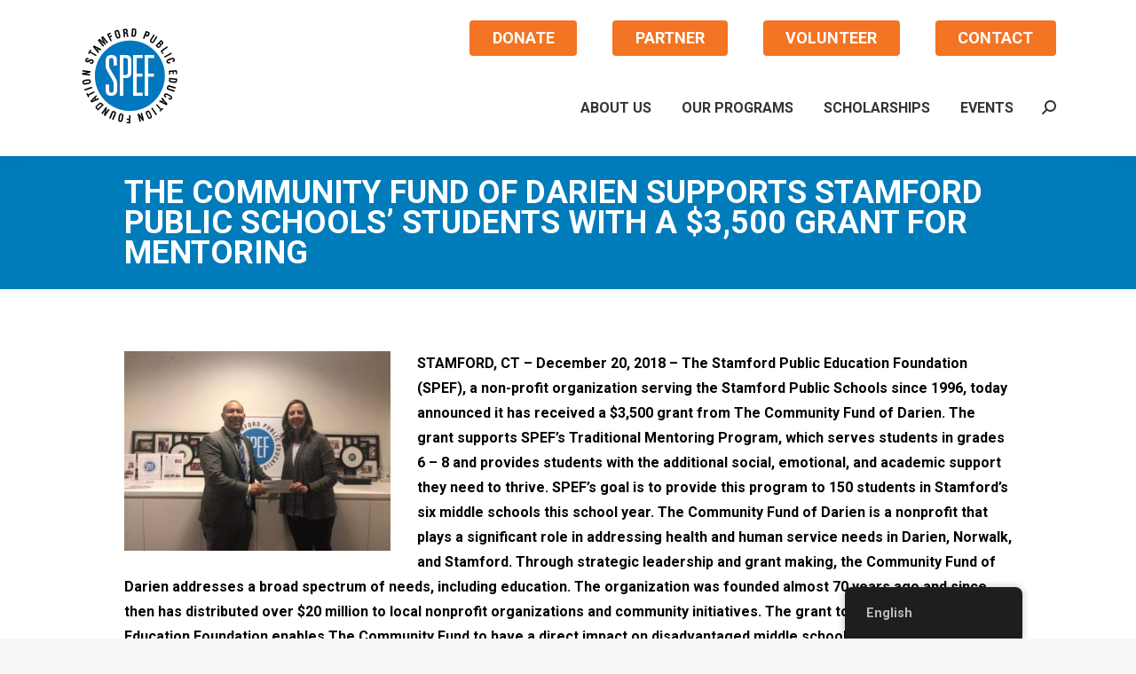

--- FILE ---
content_type: text/html; charset=UTF-8
request_url: https://spefct.org/the-community-fund-of-darien-supports-stamford-public-schools-students-with-a-3500-grant-for-mentoring/
body_size: 23363
content:
<!DOCTYPE html>
<!--[if !(IE 6) | !(IE 7) | !(IE 8)  ]><!-->
<html dir="ltr" lang="en-US" prefix="og: https://ogp.me/ns#" class="no-js">
<!--<![endif]-->
<head>
	<meta charset="UTF-8" />
		<meta name="viewport" content="width=device-width, initial-scale=1, maximum-scale=1, user-scalable=0">
		<meta name="theme-color" content="#0077be"/>	<link rel="profile" href="https://gmpg.org/xfn/11" />
	<title>The Community Fund Of Darien Supports Stamford Public Schools’ Students With A $3,500 Grant For Mentoring - Stamford Public Education Foundation</title>

		<!-- All in One SEO 4.9.3 - aioseo.com -->
	<meta name="description" content="STAMFORD, CT – December 20, 2018 – The Stamford Public Education Foundation (SPEF), a non-profit organization serving the Stamford Public Schools since 1996, today announced it has received a $3,500 grant from The Community Fund of Darien. The grant supports SPEF’s Traditional Mentoring Program, which serves students in grades 6 – 8 and provides students" />
	<meta name="robots" content="max-image-preview:large" />
	<meta name="author" content="Cristian"/>
	<link rel="canonical" href="https://spefct.org/the-community-fund-of-darien-supports-stamford-public-schools-students-with-a-3500-grant-for-mentoring/" />
	<meta name="generator" content="All in One SEO (AIOSEO) 4.9.3" />
		<meta property="og:locale" content="en_US" />
		<meta property="og:site_name" content="Stamford Public Education Foundation - Stamford Public Education Foundation" />
		<meta property="og:type" content="article" />
		<meta property="og:title" content="The Community Fund Of Darien Supports Stamford Public Schools’ Students With A $3,500 Grant For Mentoring - Stamford Public Education Foundation" />
		<meta property="og:description" content="STAMFORD, CT – December 20, 2018 – The Stamford Public Education Foundation (SPEF), a non-profit organization serving the Stamford Public Schools since 1996, today announced it has received a $3,500 grant from The Community Fund of Darien. The grant supports SPEF’s Traditional Mentoring Program, which serves students in grades 6 – 8 and provides students" />
		<meta property="og:url" content="https://spefct.org/the-community-fund-of-darien-supports-stamford-public-schools-students-with-a-3500-grant-for-mentoring/" />
		<meta property="article:published_time" content="2018-12-20T17:06:34+00:00" />
		<meta property="article:modified_time" content="2022-07-14T20:09:28+00:00" />
		<meta property="article:publisher" content="https://www.facebook.com/SPEFConn/" />
		<meta name="twitter:card" content="summary_large_image" />
		<meta name="twitter:site" content="@SPEFct" />
		<meta name="twitter:title" content="The Community Fund Of Darien Supports Stamford Public Schools’ Students With A $3,500 Grant For Mentoring - Stamford Public Education Foundation" />
		<meta name="twitter:description" content="STAMFORD, CT – December 20, 2018 – The Stamford Public Education Foundation (SPEF), a non-profit organization serving the Stamford Public Schools since 1996, today announced it has received a $3,500 grant from The Community Fund of Darien. The grant supports SPEF’s Traditional Mentoring Program, which serves students in grades 6 – 8 and provides students" />
		<meta name="twitter:creator" content="@SPEFct" />
		<script type="application/ld+json" class="aioseo-schema">
			{"@context":"https:\/\/schema.org","@graph":[{"@type":"BlogPosting","@id":"https:\/\/spefct.org\/the-community-fund-of-darien-supports-stamford-public-schools-students-with-a-3500-grant-for-mentoring\/#blogposting","name":"The Community Fund Of Darien Supports Stamford Public Schools\u2019 Students With A $3,500 Grant For Mentoring - Stamford Public Education Foundation","headline":"The Community Fund Of Darien Supports Stamford Public Schools\u2019 Students With A $3,500 Grant For Mentoring","author":{"@id":"https:\/\/spefct.org\/author\/cristian\/#author"},"publisher":{"@id":"https:\/\/spefct.org\/#organization"},"image":{"@type":"ImageObject","url":"https:\/\/spefct.org\/wp-content\/uploads\/2019\/01\/community-fund-of-darien.jpg","@id":"https:\/\/spefct.org\/the-community-fund-of-darien-supports-stamford-public-schools-students-with-a-3500-grant-for-mentoring\/#articleImage","width":700,"height":525},"datePublished":"2018-12-20T12:06:34-05:00","dateModified":"2022-07-14T16:09:28-04:00","inLanguage":"en-US","mainEntityOfPage":{"@id":"https:\/\/spefct.org\/the-community-fund-of-darien-supports-stamford-public-schools-students-with-a-3500-grant-for-mentoring\/#webpage"},"isPartOf":{"@id":"https:\/\/spefct.org\/the-community-fund-of-darien-supports-stamford-public-schools-students-with-a-3500-grant-for-mentoring\/#webpage"},"articleSection":"News Releases, Newsroom"},{"@type":"BreadcrumbList","@id":"https:\/\/spefct.org\/the-community-fund-of-darien-supports-stamford-public-schools-students-with-a-3500-grant-for-mentoring\/#breadcrumblist","itemListElement":[{"@type":"ListItem","@id":"https:\/\/spefct.org#listItem","position":1,"name":"Home","item":"https:\/\/spefct.org","nextItem":{"@type":"ListItem","@id":"https:\/\/spefct.org\/category\/newsroom\/#listItem","name":"Newsroom"}},{"@type":"ListItem","@id":"https:\/\/spefct.org\/category\/newsroom\/#listItem","position":2,"name":"Newsroom","item":"https:\/\/spefct.org\/category\/newsroom\/","nextItem":{"@type":"ListItem","@id":"https:\/\/spefct.org\/category\/newsroom\/news-releases\/#listItem","name":"News Releases"},"previousItem":{"@type":"ListItem","@id":"https:\/\/spefct.org#listItem","name":"Home"}},{"@type":"ListItem","@id":"https:\/\/spefct.org\/category\/newsroom\/news-releases\/#listItem","position":3,"name":"News Releases","item":"https:\/\/spefct.org\/category\/newsroom\/news-releases\/","nextItem":{"@type":"ListItem","@id":"https:\/\/spefct.org\/the-community-fund-of-darien-supports-stamford-public-schools-students-with-a-3500-grant-for-mentoring\/#listItem","name":"The Community Fund Of Darien Supports Stamford Public Schools\u2019 Students With A $3,500 Grant For Mentoring"},"previousItem":{"@type":"ListItem","@id":"https:\/\/spefct.org\/category\/newsroom\/#listItem","name":"Newsroom"}},{"@type":"ListItem","@id":"https:\/\/spefct.org\/the-community-fund-of-darien-supports-stamford-public-schools-students-with-a-3500-grant-for-mentoring\/#listItem","position":4,"name":"The Community Fund Of Darien Supports Stamford Public Schools\u2019 Students With A $3,500 Grant For Mentoring","previousItem":{"@type":"ListItem","@id":"https:\/\/spefct.org\/category\/newsroom\/news-releases\/#listItem","name":"News Releases"}}]},{"@type":"Organization","@id":"https:\/\/spefct.org\/#organization","name":"Stamford Public Education Foundation","description":"Stamford Public Education Foundation","url":"https:\/\/spefct.org\/","telephone":"+12039657733","sameAs":["https:\/\/www.facebook.com\/SPEFConn\/","https:\/\/twitter.com\/SPEFct","https:\/\/www.instagram.com\/spefct\/","https:\/\/www.youtube.com\/@spefct1896","https:\/\/www.linkedin.com\/company\/stamford-public-education-foundation\/"]},{"@type":"Person","@id":"https:\/\/spefct.org\/author\/cristian\/#author","url":"https:\/\/spefct.org\/author\/cristian\/","name":"Cristian","image":{"@type":"ImageObject","@id":"https:\/\/spefct.org\/the-community-fund-of-darien-supports-stamford-public-schools-students-with-a-3500-grant-for-mentoring\/#authorImage","url":"https:\/\/secure.gravatar.com\/avatar\/8b71925723f54ecc7970e84e369d0210a0dc47d5e3316355d2f5025d0cc06d8a?s=96&d=mm&r=g","width":96,"height":96,"caption":"Cristian"}},{"@type":"WebPage","@id":"https:\/\/spefct.org\/the-community-fund-of-darien-supports-stamford-public-schools-students-with-a-3500-grant-for-mentoring\/#webpage","url":"https:\/\/spefct.org\/the-community-fund-of-darien-supports-stamford-public-schools-students-with-a-3500-grant-for-mentoring\/","name":"The Community Fund Of Darien Supports Stamford Public Schools\u2019 Students With A $3,500 Grant For Mentoring - Stamford Public Education Foundation","description":"STAMFORD, CT \u2013 December 20, 2018 \u2013 The Stamford Public Education Foundation (SPEF), a non-profit organization serving the Stamford Public Schools since 1996, today announced it has received a $3,500 grant from The Community Fund of Darien. The grant supports SPEF\u2019s Traditional Mentoring Program, which serves students in grades 6 \u2013 8 and provides students","inLanguage":"en-US","isPartOf":{"@id":"https:\/\/spefct.org\/#website"},"breadcrumb":{"@id":"https:\/\/spefct.org\/the-community-fund-of-darien-supports-stamford-public-schools-students-with-a-3500-grant-for-mentoring\/#breadcrumblist"},"author":{"@id":"https:\/\/spefct.org\/author\/cristian\/#author"},"creator":{"@id":"https:\/\/spefct.org\/author\/cristian\/#author"},"datePublished":"2018-12-20T12:06:34-05:00","dateModified":"2022-07-14T16:09:28-04:00"},{"@type":"WebSite","@id":"https:\/\/spefct.org\/#website","url":"https:\/\/spefct.org\/","name":"Stamford Public Education Foundation","description":"Stamford Public Education Foundation","inLanguage":"en-US","publisher":{"@id":"https:\/\/spefct.org\/#organization"}}]}
		</script>
		<!-- All in One SEO -->

<link rel='dns-prefetch' href='//fonts.googleapis.com' />
<link rel="alternate" type="application/rss+xml" title="Stamford Public Education Foundation &raquo; Feed" href="https://spefct.org/feed/" />
<link rel="alternate" type="application/rss+xml" title="Stamford Public Education Foundation &raquo; Comments Feed" href="https://spefct.org/comments/feed/" />
<link rel="alternate" title="oEmbed (JSON)" type="application/json+oembed" href="https://spefct.org/wp-json/oembed/1.0/embed?url=https%3A%2F%2Fspefct.org%2Fthe-community-fund-of-darien-supports-stamford-public-schools-students-with-a-3500-grant-for-mentoring%2F" />
<link rel="alternate" title="oEmbed (XML)" type="text/xml+oembed" href="https://spefct.org/wp-json/oembed/1.0/embed?url=https%3A%2F%2Fspefct.org%2Fthe-community-fund-of-darien-supports-stamford-public-schools-students-with-a-3500-grant-for-mentoring%2F&#038;format=xml" />
		<!-- This site uses the Google Analytics by MonsterInsights plugin v9.11.1 - Using Analytics tracking - https://www.monsterinsights.com/ -->
							<script src="//www.googletagmanager.com/gtag/js?id=G-N07KLP0V57"  data-cfasync="false" data-wpfc-render="false" type="text/javascript" async></script>
			<script data-cfasync="false" data-wpfc-render="false" type="text/javascript">
				var mi_version = '9.11.1';
				var mi_track_user = true;
				var mi_no_track_reason = '';
								var MonsterInsightsDefaultLocations = {"page_location":"https:\/\/spefct.org\/the-community-fund-of-darien-supports-stamford-public-schools-students-with-a-3500-grant-for-mentoring\/"};
								if ( typeof MonsterInsightsPrivacyGuardFilter === 'function' ) {
					var MonsterInsightsLocations = (typeof MonsterInsightsExcludeQuery === 'object') ? MonsterInsightsPrivacyGuardFilter( MonsterInsightsExcludeQuery ) : MonsterInsightsPrivacyGuardFilter( MonsterInsightsDefaultLocations );
				} else {
					var MonsterInsightsLocations = (typeof MonsterInsightsExcludeQuery === 'object') ? MonsterInsightsExcludeQuery : MonsterInsightsDefaultLocations;
				}

								var disableStrs = [
										'ga-disable-G-N07KLP0V57',
									];

				/* Function to detect opted out users */
				function __gtagTrackerIsOptedOut() {
					for (var index = 0; index < disableStrs.length; index++) {
						if (document.cookie.indexOf(disableStrs[index] + '=true') > -1) {
							return true;
						}
					}

					return false;
				}

				/* Disable tracking if the opt-out cookie exists. */
				if (__gtagTrackerIsOptedOut()) {
					for (var index = 0; index < disableStrs.length; index++) {
						window[disableStrs[index]] = true;
					}
				}

				/* Opt-out function */
				function __gtagTrackerOptout() {
					for (var index = 0; index < disableStrs.length; index++) {
						document.cookie = disableStrs[index] + '=true; expires=Thu, 31 Dec 2099 23:59:59 UTC; path=/';
						window[disableStrs[index]] = true;
					}
				}

				if ('undefined' === typeof gaOptout) {
					function gaOptout() {
						__gtagTrackerOptout();
					}
				}
								window.dataLayer = window.dataLayer || [];

				window.MonsterInsightsDualTracker = {
					helpers: {},
					trackers: {},
				};
				if (mi_track_user) {
					function __gtagDataLayer() {
						dataLayer.push(arguments);
					}

					function __gtagTracker(type, name, parameters) {
						if (!parameters) {
							parameters = {};
						}

						if (parameters.send_to) {
							__gtagDataLayer.apply(null, arguments);
							return;
						}

						if (type === 'event') {
														parameters.send_to = monsterinsights_frontend.v4_id;
							var hookName = name;
							if (typeof parameters['event_category'] !== 'undefined') {
								hookName = parameters['event_category'] + ':' + name;
							}

							if (typeof MonsterInsightsDualTracker.trackers[hookName] !== 'undefined') {
								MonsterInsightsDualTracker.trackers[hookName](parameters);
							} else {
								__gtagDataLayer('event', name, parameters);
							}
							
						} else {
							__gtagDataLayer.apply(null, arguments);
						}
					}

					__gtagTracker('js', new Date());
					__gtagTracker('set', {
						'developer_id.dZGIzZG': true,
											});
					if ( MonsterInsightsLocations.page_location ) {
						__gtagTracker('set', MonsterInsightsLocations);
					}
										__gtagTracker('config', 'G-N07KLP0V57', {"forceSSL":"true","link_attribution":"true"} );
										window.gtag = __gtagTracker;										(function () {
						/* https://developers.google.com/analytics/devguides/collection/analyticsjs/ */
						/* ga and __gaTracker compatibility shim. */
						var noopfn = function () {
							return null;
						};
						var newtracker = function () {
							return new Tracker();
						};
						var Tracker = function () {
							return null;
						};
						var p = Tracker.prototype;
						p.get = noopfn;
						p.set = noopfn;
						p.send = function () {
							var args = Array.prototype.slice.call(arguments);
							args.unshift('send');
							__gaTracker.apply(null, args);
						};
						var __gaTracker = function () {
							var len = arguments.length;
							if (len === 0) {
								return;
							}
							var f = arguments[len - 1];
							if (typeof f !== 'object' || f === null || typeof f.hitCallback !== 'function') {
								if ('send' === arguments[0]) {
									var hitConverted, hitObject = false, action;
									if ('event' === arguments[1]) {
										if ('undefined' !== typeof arguments[3]) {
											hitObject = {
												'eventAction': arguments[3],
												'eventCategory': arguments[2],
												'eventLabel': arguments[4],
												'value': arguments[5] ? arguments[5] : 1,
											}
										}
									}
									if ('pageview' === arguments[1]) {
										if ('undefined' !== typeof arguments[2]) {
											hitObject = {
												'eventAction': 'page_view',
												'page_path': arguments[2],
											}
										}
									}
									if (typeof arguments[2] === 'object') {
										hitObject = arguments[2];
									}
									if (typeof arguments[5] === 'object') {
										Object.assign(hitObject, arguments[5]);
									}
									if ('undefined' !== typeof arguments[1].hitType) {
										hitObject = arguments[1];
										if ('pageview' === hitObject.hitType) {
											hitObject.eventAction = 'page_view';
										}
									}
									if (hitObject) {
										action = 'timing' === arguments[1].hitType ? 'timing_complete' : hitObject.eventAction;
										hitConverted = mapArgs(hitObject);
										__gtagTracker('event', action, hitConverted);
									}
								}
								return;
							}

							function mapArgs(args) {
								var arg, hit = {};
								var gaMap = {
									'eventCategory': 'event_category',
									'eventAction': 'event_action',
									'eventLabel': 'event_label',
									'eventValue': 'event_value',
									'nonInteraction': 'non_interaction',
									'timingCategory': 'event_category',
									'timingVar': 'name',
									'timingValue': 'value',
									'timingLabel': 'event_label',
									'page': 'page_path',
									'location': 'page_location',
									'title': 'page_title',
									'referrer' : 'page_referrer',
								};
								for (arg in args) {
																		if (!(!args.hasOwnProperty(arg) || !gaMap.hasOwnProperty(arg))) {
										hit[gaMap[arg]] = args[arg];
									} else {
										hit[arg] = args[arg];
									}
								}
								return hit;
							}

							try {
								f.hitCallback();
							} catch (ex) {
							}
						};
						__gaTracker.create = newtracker;
						__gaTracker.getByName = newtracker;
						__gaTracker.getAll = function () {
							return [];
						};
						__gaTracker.remove = noopfn;
						__gaTracker.loaded = true;
						window['__gaTracker'] = __gaTracker;
					})();
									} else {
										console.log("");
					(function () {
						function __gtagTracker() {
							return null;
						}

						window['__gtagTracker'] = __gtagTracker;
						window['gtag'] = __gtagTracker;
					})();
									}
			</script>
							<!-- / Google Analytics by MonsterInsights -->
		<style id='wp-img-auto-sizes-contain-inline-css' type='text/css'>
img:is([sizes=auto i],[sizes^="auto," i]){contain-intrinsic-size:3000px 1500px}
/*# sourceURL=wp-img-auto-sizes-contain-inline-css */
</style>
<style id='cf-frontend-style-inline-css' type='text/css'>
@font-face {
	font-family: 'Roboto';
	font-style: normal;
	font-weight: 100;
	font-display: fallback;
	src: url('https://spefct.org/wp-content/bcf-fonts/Roboto/roboto-100-normal0.woff2') format('woff2'),
		url('https://spefct.org/wp-content/bcf-fonts/Roboto/roboto-100-normal1.woff2') format('woff2'),
		url('https://spefct.org/wp-content/bcf-fonts/Roboto/roboto-100-normal2.woff2') format('woff2'),
		url('https://spefct.org/wp-content/bcf-fonts/Roboto/roboto-100-normal3.woff2') format('woff2'),
		url('https://spefct.org/wp-content/bcf-fonts/Roboto/roboto-100-normal4.woff2') format('woff2'),
		url('https://spefct.org/wp-content/bcf-fonts/Roboto/roboto-100-normal5.woff2') format('woff2'),
		url('https://spefct.org/wp-content/bcf-fonts/Roboto/roboto-100-normal6.woff2') format('woff2');
}
@font-face {
	font-family: 'Roboto';
	font-style: italic;
	font-weight: 100;
	font-display: fallback;
	src: url('https://spefct.org/wp-content/bcf-fonts/Roboto/roboto-100italic-italic0.woff2') format('woff2'),
		url('https://spefct.org/wp-content/bcf-fonts/Roboto/roboto-100italic-italic1.woff2') format('woff2'),
		url('https://spefct.org/wp-content/bcf-fonts/Roboto/roboto-100italic-italic2.woff2') format('woff2'),
		url('https://spefct.org/wp-content/bcf-fonts/Roboto/roboto-100italic-italic3.woff2') format('woff2'),
		url('https://spefct.org/wp-content/bcf-fonts/Roboto/roboto-100italic-italic4.woff2') format('woff2'),
		url('https://spefct.org/wp-content/bcf-fonts/Roboto/roboto-100italic-italic5.woff2') format('woff2'),
		url('https://spefct.org/wp-content/bcf-fonts/Roboto/roboto-100italic-italic6.woff2') format('woff2');
}
@font-face {
	font-family: 'Roboto';
	font-style: normal;
	font-weight: 300;
	font-display: fallback;
	src: url('https://spefct.org/wp-content/bcf-fonts/Roboto/roboto-300-normal0.woff2') format('woff2'),
		url('https://spefct.org/wp-content/bcf-fonts/Roboto/roboto-300-normal1.woff2') format('woff2'),
		url('https://spefct.org/wp-content/bcf-fonts/Roboto/roboto-300-normal2.woff2') format('woff2'),
		url('https://spefct.org/wp-content/bcf-fonts/Roboto/roboto-300-normal3.woff2') format('woff2'),
		url('https://spefct.org/wp-content/bcf-fonts/Roboto/roboto-300-normal4.woff2') format('woff2'),
		url('https://spefct.org/wp-content/bcf-fonts/Roboto/roboto-300-normal5.woff2') format('woff2'),
		url('https://spefct.org/wp-content/bcf-fonts/Roboto/roboto-300-normal6.woff2') format('woff2');
}
@font-face {
	font-family: 'Roboto';
	font-style: italic;
	font-weight: 300;
	font-display: fallback;
	src: url('https://spefct.org/wp-content/bcf-fonts/Roboto/roboto-300italic-italic0.woff2') format('woff2'),
		url('https://spefct.org/wp-content/bcf-fonts/Roboto/roboto-300italic-italic1.woff2') format('woff2'),
		url('https://spefct.org/wp-content/bcf-fonts/Roboto/roboto-300italic-italic2.woff2') format('woff2'),
		url('https://spefct.org/wp-content/bcf-fonts/Roboto/roboto-300italic-italic3.woff2') format('woff2'),
		url('https://spefct.org/wp-content/bcf-fonts/Roboto/roboto-300italic-italic4.woff2') format('woff2'),
		url('https://spefct.org/wp-content/bcf-fonts/Roboto/roboto-300italic-italic5.woff2') format('woff2'),
		url('https://spefct.org/wp-content/bcf-fonts/Roboto/roboto-300italic-italic6.woff2') format('woff2');
}
@font-face {
	font-family: 'Roboto';
	font-style: normal;
	font-weight: 400;
	font-display: fallback;
	src: url('https://spefct.org/wp-content/bcf-fonts/Roboto/roboto-400-normal0.woff2') format('woff2'),
		url('https://spefct.org/wp-content/bcf-fonts/Roboto/roboto-400-normal1.woff2') format('woff2'),
		url('https://spefct.org/wp-content/bcf-fonts/Roboto/roboto-400-normal2.woff2') format('woff2'),
		url('https://spefct.org/wp-content/bcf-fonts/Roboto/roboto-400-normal3.woff2') format('woff2'),
		url('https://spefct.org/wp-content/bcf-fonts/Roboto/roboto-400-normal4.woff2') format('woff2'),
		url('https://spefct.org/wp-content/bcf-fonts/Roboto/roboto-400-normal5.woff2') format('woff2'),
		url('https://spefct.org/wp-content/bcf-fonts/Roboto/roboto-400-normal6.woff2') format('woff2');
}
@font-face {
	font-family: 'Roboto';
	font-style: italic;
	font-weight: 900;
	font-display: fallback;
	src: url('https://spefct.org/wp-content/bcf-fonts/Roboto/roboto-900italic-italic0.woff2') format('woff2'),
		url('https://spefct.org/wp-content/bcf-fonts/Roboto/roboto-900italic-italic1.woff2') format('woff2'),
		url('https://spefct.org/wp-content/bcf-fonts/Roboto/roboto-900italic-italic2.woff2') format('woff2'),
		url('https://spefct.org/wp-content/bcf-fonts/Roboto/roboto-900italic-italic3.woff2') format('woff2'),
		url('https://spefct.org/wp-content/bcf-fonts/Roboto/roboto-900italic-italic4.woff2') format('woff2'),
		url('https://spefct.org/wp-content/bcf-fonts/Roboto/roboto-900italic-italic5.woff2') format('woff2'),
		url('https://spefct.org/wp-content/bcf-fonts/Roboto/roboto-900italic-italic6.woff2') format('woff2');
}
@font-face {
	font-family: 'Roboto';
	font-style: normal;
	font-weight: 900;
	font-display: fallback;
	src: url('https://spefct.org/wp-content/bcf-fonts/Roboto/roboto-900-normal0.woff2') format('woff2'),
		url('https://spefct.org/wp-content/bcf-fonts/Roboto/roboto-900-normal1.woff2') format('woff2'),
		url('https://spefct.org/wp-content/bcf-fonts/Roboto/roboto-900-normal2.woff2') format('woff2'),
		url('https://spefct.org/wp-content/bcf-fonts/Roboto/roboto-900-normal3.woff2') format('woff2'),
		url('https://spefct.org/wp-content/bcf-fonts/Roboto/roboto-900-normal4.woff2') format('woff2'),
		url('https://spefct.org/wp-content/bcf-fonts/Roboto/roboto-900-normal5.woff2') format('woff2'),
		url('https://spefct.org/wp-content/bcf-fonts/Roboto/roboto-900-normal6.woff2') format('woff2');
}
@font-face {
	font-family: 'Roboto';
	font-style: italic;
	font-weight: 700;
	font-display: fallback;
	src: url('https://spefct.org/wp-content/bcf-fonts/Roboto/roboto-700italic-italic0.woff2') format('woff2'),
		url('https://spefct.org/wp-content/bcf-fonts/Roboto/roboto-700italic-italic1.woff2') format('woff2'),
		url('https://spefct.org/wp-content/bcf-fonts/Roboto/roboto-700italic-italic2.woff2') format('woff2'),
		url('https://spefct.org/wp-content/bcf-fonts/Roboto/roboto-700italic-italic3.woff2') format('woff2'),
		url('https://spefct.org/wp-content/bcf-fonts/Roboto/roboto-700italic-italic4.woff2') format('woff2'),
		url('https://spefct.org/wp-content/bcf-fonts/Roboto/roboto-700italic-italic5.woff2') format('woff2'),
		url('https://spefct.org/wp-content/bcf-fonts/Roboto/roboto-700italic-italic6.woff2') format('woff2');
}
@font-face {
	font-family: 'Roboto';
	font-style: normal;
	font-weight: 700;
	font-display: fallback;
	src: url('https://spefct.org/wp-content/bcf-fonts/Roboto/roboto-700-normal0.woff2') format('woff2'),
		url('https://spefct.org/wp-content/bcf-fonts/Roboto/roboto-700-normal1.woff2') format('woff2'),
		url('https://spefct.org/wp-content/bcf-fonts/Roboto/roboto-700-normal2.woff2') format('woff2'),
		url('https://spefct.org/wp-content/bcf-fonts/Roboto/roboto-700-normal3.woff2') format('woff2'),
		url('https://spefct.org/wp-content/bcf-fonts/Roboto/roboto-700-normal4.woff2') format('woff2'),
		url('https://spefct.org/wp-content/bcf-fonts/Roboto/roboto-700-normal5.woff2') format('woff2'),
		url('https://spefct.org/wp-content/bcf-fonts/Roboto/roboto-700-normal6.woff2') format('woff2');
}
@font-face {
	font-family: 'Roboto';
	font-style: italic;
	font-weight: 500;
	font-display: fallback;
	src: url('https://spefct.org/wp-content/bcf-fonts/Roboto/roboto-500italic-italic0.woff2') format('woff2'),
		url('https://spefct.org/wp-content/bcf-fonts/Roboto/roboto-500italic-italic1.woff2') format('woff2'),
		url('https://spefct.org/wp-content/bcf-fonts/Roboto/roboto-500italic-italic2.woff2') format('woff2'),
		url('https://spefct.org/wp-content/bcf-fonts/Roboto/roboto-500italic-italic3.woff2') format('woff2'),
		url('https://spefct.org/wp-content/bcf-fonts/Roboto/roboto-500italic-italic4.woff2') format('woff2'),
		url('https://spefct.org/wp-content/bcf-fonts/Roboto/roboto-500italic-italic5.woff2') format('woff2'),
		url('https://spefct.org/wp-content/bcf-fonts/Roboto/roboto-500italic-italic6.woff2') format('woff2');
}
@font-face {
	font-family: 'Roboto';
	font-style: normal;
	font-weight: 500;
	font-display: fallback;
	src: url('https://spefct.org/wp-content/bcf-fonts/Roboto/roboto-500-normal0.woff2') format('woff2'),
		url('https://spefct.org/wp-content/bcf-fonts/Roboto/roboto-500-normal1.woff2') format('woff2'),
		url('https://spefct.org/wp-content/bcf-fonts/Roboto/roboto-500-normal2.woff2') format('woff2'),
		url('https://spefct.org/wp-content/bcf-fonts/Roboto/roboto-500-normal3.woff2') format('woff2'),
		url('https://spefct.org/wp-content/bcf-fonts/Roboto/roboto-500-normal4.woff2') format('woff2'),
		url('https://spefct.org/wp-content/bcf-fonts/Roboto/roboto-500-normal5.woff2') format('woff2'),
		url('https://spefct.org/wp-content/bcf-fonts/Roboto/roboto-500-normal6.woff2') format('woff2');
}
@font-face {
	font-family: 'Roboto';
	font-style: italic;
	font-display: fallback;
	src: url('https://spefct.org/wp-content/bcf-fonts/Roboto/roboto-italic-italic0.woff2') format('woff2'),
		url('https://spefct.org/wp-content/bcf-fonts/Roboto/roboto-italic-italic1.woff2') format('woff2'),
		url('https://spefct.org/wp-content/bcf-fonts/Roboto/roboto-italic-italic2.woff2') format('woff2'),
		url('https://spefct.org/wp-content/bcf-fonts/Roboto/roboto-italic-italic3.woff2') format('woff2'),
		url('https://spefct.org/wp-content/bcf-fonts/Roboto/roboto-italic-italic4.woff2') format('woff2'),
		url('https://spefct.org/wp-content/bcf-fonts/Roboto/roboto-italic-italic5.woff2') format('woff2'),
		url('https://spefct.org/wp-content/bcf-fonts/Roboto/roboto-italic-italic6.woff2') format('woff2');
}
@font-face {
	font-family: 'avenir';
	font-weight: 400;
}
/*# sourceURL=cf-frontend-style-inline-css */
</style>
<link rel='stylesheet' id='layerslider-css' href='https://spefct.org/wp-content/plugins/LayerSlider/static/layerslider/css/layerslider.css?ver=6.10.2' type='text/css' media='all' />
<link rel='stylesheet' id='ls-google-fonts-css' href='https://fonts.googleapis.com/css?family=Lato:100,300,regular,700,900%7COpen+Sans:300%7CIndie+Flower:regular%7COswald:300,regular,700&#038;subset=latin%2Clatin-ext' type='text/css' media='all' />
<style id='wp-emoji-styles-inline-css' type='text/css'>

	img.wp-smiley, img.emoji {
		display: inline !important;
		border: none !important;
		box-shadow: none !important;
		height: 1em !important;
		width: 1em !important;
		margin: 0 0.07em !important;
		vertical-align: -0.1em !important;
		background: none !important;
		padding: 0 !important;
	}
/*# sourceURL=wp-emoji-styles-inline-css */
</style>
<style id='wp-block-library-inline-css' type='text/css'>
:root{--wp-block-synced-color:#7a00df;--wp-block-synced-color--rgb:122,0,223;--wp-bound-block-color:var(--wp-block-synced-color);--wp-editor-canvas-background:#ddd;--wp-admin-theme-color:#007cba;--wp-admin-theme-color--rgb:0,124,186;--wp-admin-theme-color-darker-10:#006ba1;--wp-admin-theme-color-darker-10--rgb:0,107,160.5;--wp-admin-theme-color-darker-20:#005a87;--wp-admin-theme-color-darker-20--rgb:0,90,135;--wp-admin-border-width-focus:2px}@media (min-resolution:192dpi){:root{--wp-admin-border-width-focus:1.5px}}.wp-element-button{cursor:pointer}:root .has-very-light-gray-background-color{background-color:#eee}:root .has-very-dark-gray-background-color{background-color:#313131}:root .has-very-light-gray-color{color:#eee}:root .has-very-dark-gray-color{color:#313131}:root .has-vivid-green-cyan-to-vivid-cyan-blue-gradient-background{background:linear-gradient(135deg,#00d084,#0693e3)}:root .has-purple-crush-gradient-background{background:linear-gradient(135deg,#34e2e4,#4721fb 50%,#ab1dfe)}:root .has-hazy-dawn-gradient-background{background:linear-gradient(135deg,#faaca8,#dad0ec)}:root .has-subdued-olive-gradient-background{background:linear-gradient(135deg,#fafae1,#67a671)}:root .has-atomic-cream-gradient-background{background:linear-gradient(135deg,#fdd79a,#004a59)}:root .has-nightshade-gradient-background{background:linear-gradient(135deg,#330968,#31cdcf)}:root .has-midnight-gradient-background{background:linear-gradient(135deg,#020381,#2874fc)}:root{--wp--preset--font-size--normal:16px;--wp--preset--font-size--huge:42px}.has-regular-font-size{font-size:1em}.has-larger-font-size{font-size:2.625em}.has-normal-font-size{font-size:var(--wp--preset--font-size--normal)}.has-huge-font-size{font-size:var(--wp--preset--font-size--huge)}.has-text-align-center{text-align:center}.has-text-align-left{text-align:left}.has-text-align-right{text-align:right}.has-fit-text{white-space:nowrap!important}#end-resizable-editor-section{display:none}.aligncenter{clear:both}.items-justified-left{justify-content:flex-start}.items-justified-center{justify-content:center}.items-justified-right{justify-content:flex-end}.items-justified-space-between{justify-content:space-between}.screen-reader-text{border:0;clip-path:inset(50%);height:1px;margin:-1px;overflow:hidden;padding:0;position:absolute;width:1px;word-wrap:normal!important}.screen-reader-text:focus{background-color:#ddd;clip-path:none;color:#444;display:block;font-size:1em;height:auto;left:5px;line-height:normal;padding:15px 23px 14px;text-decoration:none;top:5px;width:auto;z-index:100000}html :where(.has-border-color){border-style:solid}html :where([style*=border-top-color]){border-top-style:solid}html :where([style*=border-right-color]){border-right-style:solid}html :where([style*=border-bottom-color]){border-bottom-style:solid}html :where([style*=border-left-color]){border-left-style:solid}html :where([style*=border-width]){border-style:solid}html :where([style*=border-top-width]){border-top-style:solid}html :where([style*=border-right-width]){border-right-style:solid}html :where([style*=border-bottom-width]){border-bottom-style:solid}html :where([style*=border-left-width]){border-left-style:solid}html :where(img[class*=wp-image-]){height:auto;max-width:100%}:where(figure){margin:0 0 1em}html :where(.is-position-sticky){--wp-admin--admin-bar--position-offset:var(--wp-admin--admin-bar--height,0px)}@media screen and (max-width:600px){html :where(.is-position-sticky){--wp-admin--admin-bar--position-offset:0px}}

/*# sourceURL=wp-block-library-inline-css */
</style><style id='global-styles-inline-css' type='text/css'>
:root{--wp--preset--aspect-ratio--square: 1;--wp--preset--aspect-ratio--4-3: 4/3;--wp--preset--aspect-ratio--3-4: 3/4;--wp--preset--aspect-ratio--3-2: 3/2;--wp--preset--aspect-ratio--2-3: 2/3;--wp--preset--aspect-ratio--16-9: 16/9;--wp--preset--aspect-ratio--9-16: 9/16;--wp--preset--color--black: #000000;--wp--preset--color--cyan-bluish-gray: #abb8c3;--wp--preset--color--white: #FFF;--wp--preset--color--pale-pink: #f78da7;--wp--preset--color--vivid-red: #cf2e2e;--wp--preset--color--luminous-vivid-orange: #ff6900;--wp--preset--color--luminous-vivid-amber: #fcb900;--wp--preset--color--light-green-cyan: #7bdcb5;--wp--preset--color--vivid-green-cyan: #00d084;--wp--preset--color--pale-cyan-blue: #8ed1fc;--wp--preset--color--vivid-cyan-blue: #0693e3;--wp--preset--color--vivid-purple: #9b51e0;--wp--preset--color--accent: #0077be;--wp--preset--color--dark-gray: #111;--wp--preset--color--light-gray: #767676;--wp--preset--gradient--vivid-cyan-blue-to-vivid-purple: linear-gradient(135deg,rgb(6,147,227) 0%,rgb(155,81,224) 100%);--wp--preset--gradient--light-green-cyan-to-vivid-green-cyan: linear-gradient(135deg,rgb(122,220,180) 0%,rgb(0,208,130) 100%);--wp--preset--gradient--luminous-vivid-amber-to-luminous-vivid-orange: linear-gradient(135deg,rgb(252,185,0) 0%,rgb(255,105,0) 100%);--wp--preset--gradient--luminous-vivid-orange-to-vivid-red: linear-gradient(135deg,rgb(255,105,0) 0%,rgb(207,46,46) 100%);--wp--preset--gradient--very-light-gray-to-cyan-bluish-gray: linear-gradient(135deg,rgb(238,238,238) 0%,rgb(169,184,195) 100%);--wp--preset--gradient--cool-to-warm-spectrum: linear-gradient(135deg,rgb(74,234,220) 0%,rgb(151,120,209) 20%,rgb(207,42,186) 40%,rgb(238,44,130) 60%,rgb(251,105,98) 80%,rgb(254,248,76) 100%);--wp--preset--gradient--blush-light-purple: linear-gradient(135deg,rgb(255,206,236) 0%,rgb(152,150,240) 100%);--wp--preset--gradient--blush-bordeaux: linear-gradient(135deg,rgb(254,205,165) 0%,rgb(254,45,45) 50%,rgb(107,0,62) 100%);--wp--preset--gradient--luminous-dusk: linear-gradient(135deg,rgb(255,203,112) 0%,rgb(199,81,192) 50%,rgb(65,88,208) 100%);--wp--preset--gradient--pale-ocean: linear-gradient(135deg,rgb(255,245,203) 0%,rgb(182,227,212) 50%,rgb(51,167,181) 100%);--wp--preset--gradient--electric-grass: linear-gradient(135deg,rgb(202,248,128) 0%,rgb(113,206,126) 100%);--wp--preset--gradient--midnight: linear-gradient(135deg,rgb(2,3,129) 0%,rgb(40,116,252) 100%);--wp--preset--font-size--small: 13px;--wp--preset--font-size--medium: 20px;--wp--preset--font-size--large: 36px;--wp--preset--font-size--x-large: 42px;--wp--preset--spacing--20: 0.44rem;--wp--preset--spacing--30: 0.67rem;--wp--preset--spacing--40: 1rem;--wp--preset--spacing--50: 1.5rem;--wp--preset--spacing--60: 2.25rem;--wp--preset--spacing--70: 3.38rem;--wp--preset--spacing--80: 5.06rem;--wp--preset--shadow--natural: 6px 6px 9px rgba(0, 0, 0, 0.2);--wp--preset--shadow--deep: 12px 12px 50px rgba(0, 0, 0, 0.4);--wp--preset--shadow--sharp: 6px 6px 0px rgba(0, 0, 0, 0.2);--wp--preset--shadow--outlined: 6px 6px 0px -3px rgb(255, 255, 255), 6px 6px rgb(0, 0, 0);--wp--preset--shadow--crisp: 6px 6px 0px rgb(0, 0, 0);}:where(.is-layout-flex){gap: 0.5em;}:where(.is-layout-grid){gap: 0.5em;}body .is-layout-flex{display: flex;}.is-layout-flex{flex-wrap: wrap;align-items: center;}.is-layout-flex > :is(*, div){margin: 0;}body .is-layout-grid{display: grid;}.is-layout-grid > :is(*, div){margin: 0;}:where(.wp-block-columns.is-layout-flex){gap: 2em;}:where(.wp-block-columns.is-layout-grid){gap: 2em;}:where(.wp-block-post-template.is-layout-flex){gap: 1.25em;}:where(.wp-block-post-template.is-layout-grid){gap: 1.25em;}.has-black-color{color: var(--wp--preset--color--black) !important;}.has-cyan-bluish-gray-color{color: var(--wp--preset--color--cyan-bluish-gray) !important;}.has-white-color{color: var(--wp--preset--color--white) !important;}.has-pale-pink-color{color: var(--wp--preset--color--pale-pink) !important;}.has-vivid-red-color{color: var(--wp--preset--color--vivid-red) !important;}.has-luminous-vivid-orange-color{color: var(--wp--preset--color--luminous-vivid-orange) !important;}.has-luminous-vivid-amber-color{color: var(--wp--preset--color--luminous-vivid-amber) !important;}.has-light-green-cyan-color{color: var(--wp--preset--color--light-green-cyan) !important;}.has-vivid-green-cyan-color{color: var(--wp--preset--color--vivid-green-cyan) !important;}.has-pale-cyan-blue-color{color: var(--wp--preset--color--pale-cyan-blue) !important;}.has-vivid-cyan-blue-color{color: var(--wp--preset--color--vivid-cyan-blue) !important;}.has-vivid-purple-color{color: var(--wp--preset--color--vivid-purple) !important;}.has-black-background-color{background-color: var(--wp--preset--color--black) !important;}.has-cyan-bluish-gray-background-color{background-color: var(--wp--preset--color--cyan-bluish-gray) !important;}.has-white-background-color{background-color: var(--wp--preset--color--white) !important;}.has-pale-pink-background-color{background-color: var(--wp--preset--color--pale-pink) !important;}.has-vivid-red-background-color{background-color: var(--wp--preset--color--vivid-red) !important;}.has-luminous-vivid-orange-background-color{background-color: var(--wp--preset--color--luminous-vivid-orange) !important;}.has-luminous-vivid-amber-background-color{background-color: var(--wp--preset--color--luminous-vivid-amber) !important;}.has-light-green-cyan-background-color{background-color: var(--wp--preset--color--light-green-cyan) !important;}.has-vivid-green-cyan-background-color{background-color: var(--wp--preset--color--vivid-green-cyan) !important;}.has-pale-cyan-blue-background-color{background-color: var(--wp--preset--color--pale-cyan-blue) !important;}.has-vivid-cyan-blue-background-color{background-color: var(--wp--preset--color--vivid-cyan-blue) !important;}.has-vivid-purple-background-color{background-color: var(--wp--preset--color--vivid-purple) !important;}.has-black-border-color{border-color: var(--wp--preset--color--black) !important;}.has-cyan-bluish-gray-border-color{border-color: var(--wp--preset--color--cyan-bluish-gray) !important;}.has-white-border-color{border-color: var(--wp--preset--color--white) !important;}.has-pale-pink-border-color{border-color: var(--wp--preset--color--pale-pink) !important;}.has-vivid-red-border-color{border-color: var(--wp--preset--color--vivid-red) !important;}.has-luminous-vivid-orange-border-color{border-color: var(--wp--preset--color--luminous-vivid-orange) !important;}.has-luminous-vivid-amber-border-color{border-color: var(--wp--preset--color--luminous-vivid-amber) !important;}.has-light-green-cyan-border-color{border-color: var(--wp--preset--color--light-green-cyan) !important;}.has-vivid-green-cyan-border-color{border-color: var(--wp--preset--color--vivid-green-cyan) !important;}.has-pale-cyan-blue-border-color{border-color: var(--wp--preset--color--pale-cyan-blue) !important;}.has-vivid-cyan-blue-border-color{border-color: var(--wp--preset--color--vivid-cyan-blue) !important;}.has-vivid-purple-border-color{border-color: var(--wp--preset--color--vivid-purple) !important;}.has-vivid-cyan-blue-to-vivid-purple-gradient-background{background: var(--wp--preset--gradient--vivid-cyan-blue-to-vivid-purple) !important;}.has-light-green-cyan-to-vivid-green-cyan-gradient-background{background: var(--wp--preset--gradient--light-green-cyan-to-vivid-green-cyan) !important;}.has-luminous-vivid-amber-to-luminous-vivid-orange-gradient-background{background: var(--wp--preset--gradient--luminous-vivid-amber-to-luminous-vivid-orange) !important;}.has-luminous-vivid-orange-to-vivid-red-gradient-background{background: var(--wp--preset--gradient--luminous-vivid-orange-to-vivid-red) !important;}.has-very-light-gray-to-cyan-bluish-gray-gradient-background{background: var(--wp--preset--gradient--very-light-gray-to-cyan-bluish-gray) !important;}.has-cool-to-warm-spectrum-gradient-background{background: var(--wp--preset--gradient--cool-to-warm-spectrum) !important;}.has-blush-light-purple-gradient-background{background: var(--wp--preset--gradient--blush-light-purple) !important;}.has-blush-bordeaux-gradient-background{background: var(--wp--preset--gradient--blush-bordeaux) !important;}.has-luminous-dusk-gradient-background{background: var(--wp--preset--gradient--luminous-dusk) !important;}.has-pale-ocean-gradient-background{background: var(--wp--preset--gradient--pale-ocean) !important;}.has-electric-grass-gradient-background{background: var(--wp--preset--gradient--electric-grass) !important;}.has-midnight-gradient-background{background: var(--wp--preset--gradient--midnight) !important;}.has-small-font-size{font-size: var(--wp--preset--font-size--small) !important;}.has-medium-font-size{font-size: var(--wp--preset--font-size--medium) !important;}.has-large-font-size{font-size: var(--wp--preset--font-size--large) !important;}.has-x-large-font-size{font-size: var(--wp--preset--font-size--x-large) !important;}
/*# sourceURL=global-styles-inline-css */
</style>

<style id='classic-theme-styles-inline-css' type='text/css'>
/*! This file is auto-generated */
.wp-block-button__link{color:#fff;background-color:#32373c;border-radius:9999px;box-shadow:none;text-decoration:none;padding:calc(.667em + 2px) calc(1.333em + 2px);font-size:1.125em}.wp-block-file__button{background:#32373c;color:#fff;text-decoration:none}
/*# sourceURL=/wp-includes/css/classic-themes.min.css */
</style>
<link rel='stylesheet' id='inf-font-awesome-css' href='https://spefct.org/wp-content/plugins/blog-designer-pack/assets/css/font-awesome.min.css?ver=4.0.8' type='text/css' media='all' />
<link rel='stylesheet' id='owl-carousel-css' href='https://spefct.org/wp-content/plugins/blog-designer-pack/assets/css/owl.carousel.min.css?ver=4.0.8' type='text/css' media='all' />
<link rel='stylesheet' id='bdpp-public-style-css' href='https://spefct.org/wp-content/plugins/blog-designer-pack/assets/css/bdpp-public.min.css?ver=4.0.8' type='text/css' media='all' />
<link rel='stylesheet' id='local-google-fonts-css' href='https://spefct.org/wp-content/bcf-fonts/local-fonts.css' type='text/css' media='all' />
<link rel='stylesheet' id='sp-lc-swiper-css' href='https://spefct.org/wp-content/plugins/logo-carousel-free/public/assets/css/swiper-bundle.min.css?ver=3.6.10' type='text/css' media='all' />
<link rel='stylesheet' id='sp-lc-font-awesome-css' href='https://spefct.org/wp-content/plugins/logo-carousel-free/public/assets/css/font-awesome.min.css?ver=3.6.10' type='text/css' media='all' />
<link rel='stylesheet' id='sp-lc-style-css' href='https://spefct.org/wp-content/plugins/logo-carousel-free/public/assets/css/style.min.css?ver=3.6.10' type='text/css' media='all' />
<style id='sp-lc-style-inline-css' type='text/css'>
div#logo-carousel-free-12707.logo-carousel-free .sp-lc-logo{border: 0px solid #dddddd;border-radius: 0px;overflow: hidden;}div#logo-carousel-free-12707.logo-carousel-free .sp-lc-logo:hover{border-color: #16a08b;}@media only screen and (max-width: 576px) {#logo-carousel-free-12707.sp-lc-container .sp-lc-button-prev,#logo-carousel-free-12707.sp-lc-container .sp-lc-button-next {display: none;}#logo-carousel-free-12707.sp-lc-container .sp-lc-pagination .swiper-pagination-bullet {display: none;}} .logo-carousel-free-area#logo-carousel-free-12707{position: relative;}#lcp-preloader-12707{position: absolute;left: 0;top: 0;height: 100%;width: 100%;text-align: center;display: flex;align-items: center;justify-content: center;background: #fff;z-index: 9999;} .logo-carousel-free-area#logo-carousel-free-12707 .sp-logo-carousel-section-title{margin-bottom: 30px;}#logo-carousel-free-12707 .sp-lc-grid-container { justify-content: left; align-items: center; } #logo-carousel-free-12707 .swiper-wrapper .swiper-slide { align-self: center; }#logo-carousel-free-12707 .sp-lc-grid-container {margin-left: -4px;margin-right: -4px;width: calc( 100% + 8px);}#logo-carousel-free-12707 .sp-lc-grid-container [class*="lc-col"] {padding-left: 4px;padding-right: 4px;padding-bottom: 8px;}@media screen and (min-width: 1200px ){.logo-carousel-free-area#logo-carousel-free-12707 .sp-logo-carousel:not([class*="-initialized"]) > .swiper-wrapper {display: flex;width: calc( 100% + 8px );}.logo-carousel-free-area#logo-carousel-free-12707 .sp-logo-carousel:not([class*="-initialized"]) > .swiper-wrapper > .swiper-slide {width: 20%;padding-right: 8px;}}
/*# sourceURL=sp-lc-style-inline-css */
</style>
<link rel='stylesheet' id='trp-floater-language-switcher-style-css' href='https://spefct.org/wp-content/plugins/translatepress-multilingual/assets/css/trp-floater-language-switcher.css?ver=3.0.7' type='text/css' media='all' />
<link rel='stylesheet' id='trp-language-switcher-style-css' href='https://spefct.org/wp-content/plugins/translatepress-multilingual/assets/css/trp-language-switcher.css?ver=3.0.7' type='text/css' media='all' />
<link rel='stylesheet' id='the7-font-css' href='https://spefct.org/wp-content/themes/dt-the7/fonts/icomoon-the7-font/icomoon-the7-font.min.css?ver=11.6.1' type='text/css' media='all' />
<link rel='stylesheet' id='the7-awesome-fonts-css' href='https://spefct.org/wp-content/themes/dt-the7/fonts/FontAwesome/css/all.min.css?ver=11.6.1' type='text/css' media='all' />
<link rel='stylesheet' id='the7-awesome-fonts-back-css' href='https://spefct.org/wp-content/themes/dt-the7/fonts/FontAwesome/back-compat.min.css?ver=11.6.1' type='text/css' media='all' />
<link rel='stylesheet' id='the7-Defaults-css' href='https://spefct.org/wp-content/uploads/smile_fonts/Defaults/Defaults.css?ver=fc92e2834faf4e48f311dcfff42b4450' type='text/css' media='all' />
<link rel='stylesheet' id='dt-web-fonts-css' href='https://fonts.googleapis.com/css?family=Roboto:400,600,700,700normal,bold%7CRoboto+Condensed:400,600,700' type='text/css' media='all' />
<link rel='stylesheet' id='dt-main-css' href='https://spefct.org/wp-content/themes/dt-the7/css/main.min.css?ver=11.6.1' type='text/css' media='all' />
<style id='dt-main-inline-css' type='text/css'>
body #load {
  display: block;
  height: 100%;
  overflow: hidden;
  position: fixed;
  width: 100%;
  z-index: 9901;
  opacity: 1;
  visibility: visible;
  transition: all .35s ease-out;
}
.load-wrap {
  width: 100%;
  height: 100%;
  background-position: center center;
  background-repeat: no-repeat;
  text-align: center;
  display: -ms-flexbox;
  display: -ms-flex;
  display: flex;
  -ms-align-items: center;
  -ms-flex-align: center;
  align-items: center;
  -ms-flex-flow: column wrap;
  flex-flow: column wrap;
  -ms-flex-pack: center;
  -ms-justify-content: center;
  justify-content: center;
}
.load-wrap > svg {
  position: absolute;
  top: 50%;
  left: 50%;
  transform: translate(-50%,-50%);
}
#load {
  background: var(--the7-elementor-beautiful-loading-bg,#ffffff);
  --the7-beautiful-spinner-color2: var(--the7-beautiful-spinner-color,#0077b3);
}

/*# sourceURL=dt-main-inline-css */
</style>
<link rel='stylesheet' id='the7-custom-scrollbar-css' href='https://spefct.org/wp-content/themes/dt-the7/lib/custom-scrollbar/custom-scrollbar.min.css?ver=11.6.1' type='text/css' media='all' />
<link rel='stylesheet' id='the7-wpbakery-css' href='https://spefct.org/wp-content/themes/dt-the7/css/wpbakery.min.css?ver=11.6.1' type='text/css' media='all' />
<link rel='stylesheet' id='the7-core-css' href='https://spefct.org/wp-content/plugins/dt-the7-core/assets/css/post-type.min.css?ver=2.7.12' type='text/css' media='all' />
<link rel='stylesheet' id='the7-css-vars-css' href='https://spefct.org/wp-content/uploads/the7-css/css-vars.css?ver=a3ac0a5e3a91' type='text/css' media='all' />
<link rel='stylesheet' id='dt-custom-css' href='https://spefct.org/wp-content/uploads/the7-css/custom.css?ver=a3ac0a5e3a91' type='text/css' media='all' />
<link rel='stylesheet' id='dt-media-css' href='https://spefct.org/wp-content/uploads/the7-css/media.css?ver=a3ac0a5e3a91' type='text/css' media='all' />
<link rel='stylesheet' id='the7-mega-menu-css' href='https://spefct.org/wp-content/uploads/the7-css/mega-menu.css?ver=a3ac0a5e3a91' type='text/css' media='all' />
<link rel='stylesheet' id='the7-elements-albums-portfolio-css' href='https://spefct.org/wp-content/uploads/the7-css/the7-elements-albums-portfolio.css?ver=a3ac0a5e3a91' type='text/css' media='all' />
<link rel='stylesheet' id='the7-elements-css' href='https://spefct.org/wp-content/uploads/the7-css/post-type-dynamic.css?ver=a3ac0a5e3a91' type='text/css' media='all' />
<link rel='stylesheet' id='style-css' href='https://spefct.org/wp-content/themes/dt-the7/style.css?ver=11.6.1' type='text/css' media='all' />
<script type="text/javascript" src="https://spefct.org/wp-includes/js/jquery/jquery.min.js?ver=3.7.1" id="jquery-core-js"></script>
<script type="text/javascript" src="https://spefct.org/wp-includes/js/jquery/jquery-migrate.min.js?ver=3.4.1" id="jquery-migrate-js"></script>
<script type="text/javascript" id="layerslider-greensock-js-extra">
/* <![CDATA[ */
var LS_Meta = {"v":"6.10.2"};
//# sourceURL=layerslider-greensock-js-extra
/* ]]> */
</script>
<script type="text/javascript" src="https://spefct.org/wp-content/plugins/LayerSlider/static/layerslider/js/greensock.js?ver=1.19.0" id="layerslider-greensock-js"></script>
<script type="text/javascript" src="https://spefct.org/wp-content/plugins/LayerSlider/static/layerslider/js/layerslider.kreaturamedia.jquery.js?ver=6.10.2" id="layerslider-js"></script>
<script type="text/javascript" src="https://spefct.org/wp-content/plugins/LayerSlider/static/layerslider/js/layerslider.transitions.js?ver=6.10.2" id="layerslider-transitions-js"></script>
<script type="text/javascript" src="https://spefct.org/wp-content/plugins/google-analytics-for-wordpress/assets/js/frontend-gtag.min.js?ver=9.11.1" id="monsterinsights-frontend-script-js" async="async" data-wp-strategy="async"></script>
<script data-cfasync="false" data-wpfc-render="false" type="text/javascript" id='monsterinsights-frontend-script-js-extra'>/* <![CDATA[ */
var monsterinsights_frontend = {"js_events_tracking":"true","download_extensions":"doc,pdf,ppt,zip,xls,docx,pptx,xlsx","inbound_paths":"[{\"path\":\"\\\/go\\\/\",\"label\":\"affiliate\"},{\"path\":\"\\\/recommend\\\/\",\"label\":\"affiliate\"}]","home_url":"https:\/\/spefct.org","hash_tracking":"false","v4_id":"G-N07KLP0V57"};/* ]]> */
</script>
<script type="text/javascript" id="wpm-6310-ajax-script-js-extra">
/* <![CDATA[ */
var my_ajax_object = {"ajax_url":"https://spefct.org/wp-admin/admin-ajax.php"};
//# sourceURL=wpm-6310-ajax-script-js-extra
/* ]]> */
</script>
<script type="text/javascript" src="https://spefct.org/wp-content/plugins/team-showcase-supreme/assets/js/ajaxdata.js?ver=fc92e2834faf4e48f311dcfff42b4450" id="wpm-6310-ajax-script-js"></script>
<script type="text/javascript" id="dt-above-fold-js-extra">
/* <![CDATA[ */
var dtLocal = {"themeUrl":"https://spefct.org/wp-content/themes/dt-the7","passText":"To view this protected post, enter the password below:","moreButtonText":{"loading":"Loading...","loadMore":"Load more"},"postID":"5081","ajaxurl":"https://spefct.org/wp-admin/admin-ajax.php","REST":{"baseUrl":"https://spefct.org/wp-json/the7/v1","endpoints":{"sendMail":"/send-mail"}},"contactMessages":{"required":"One or more fields have an error. Please check and try again.","terms":"Please accept the privacy policy.","fillTheCaptchaError":"Please, fill the captcha."},"captchaSiteKey":"","ajaxNonce":"1c5698ac24","pageData":"","themeSettings":{"smoothScroll":"off","lazyLoading":false,"desktopHeader":{"height":110},"ToggleCaptionEnabled":"disabled","ToggleCaption":"Navigation","floatingHeader":{"showAfter":150,"showMenu":false,"height":60,"logo":{"showLogo":true,"html":"\u003Cimg class=\" preload-me\" src=\"https://spefct.org/wp-content/uploads/2015/07/speftranssm2.png\" srcset=\"https://spefct.org/wp-content/uploads/2015/07/speftranssm2.png 90w, https://spefct.org/wp-content/uploads/2015/07/speftrans.png 193w\" width=\"90\" height=\"89\"   sizes=\"90px\" alt=\"Stamford Public Education Foundation\" /\u003E","url":"https://spefct.org/"}},"topLine":{"floatingTopLine":{"logo":{"showLogo":false,"html":""}}},"mobileHeader":{"firstSwitchPoint":1100,"secondSwitchPoint":778,"firstSwitchPointHeight":60,"secondSwitchPointHeight":60,"mobileToggleCaptionEnabled":"disabled","mobileToggleCaption":"Menu"},"stickyMobileHeaderFirstSwitch":{"logo":{"html":"\u003Cimg class=\" preload-me\" src=\"https://spefct.org/wp-content/uploads/2015/07/speftranssm2.png\" srcset=\"https://spefct.org/wp-content/uploads/2015/07/speftranssm2.png 90w, https://spefct.org/wp-content/uploads/2015/07/speftrans.png 193w\" width=\"90\" height=\"89\"   sizes=\"90px\" alt=\"Stamford Public Education Foundation\" /\u003E"}},"stickyMobileHeaderSecondSwitch":{"logo":{"html":"\u003Cimg class=\" preload-me\" src=\"https://spefct.org/wp-content/uploads/2015/07/speftranssm2.png\" srcset=\"https://spefct.org/wp-content/uploads/2015/07/speftranssm2.png 90w, https://spefct.org/wp-content/uploads/2015/07/speftrans.png 193w\" width=\"90\" height=\"89\"   sizes=\"90px\" alt=\"Stamford Public Education Foundation\" /\u003E"}},"sidebar":{"switchPoint":990},"boxedWidth":"1340px"},"VCMobileScreenWidth":"768"};
var dtShare = {"shareButtonText":{"facebook":"Share on Facebook","twitter":"Tweet","pinterest":"Pin it","linkedin":"Share on Linkedin","whatsapp":"Share on Whatsapp"},"overlayOpacity":"85"};
//# sourceURL=dt-above-fold-js-extra
/* ]]> */
</script>
<script type="text/javascript" src="https://spefct.org/wp-content/themes/dt-the7/js/above-the-fold.min.js?ver=11.6.1" id="dt-above-fold-js"></script>
<script></script><meta name="generator" content="Powered by LayerSlider 6.10.2 - Multi-Purpose, Responsive, Parallax, Mobile-Friendly Slider Plugin for WordPress." />
<!-- LayerSlider updates and docs at: https://layerslider.kreaturamedia.com -->
<link rel="https://api.w.org/" href="https://spefct.org/wp-json/" /><link rel="alternate" title="JSON" type="application/json" href="https://spefct.org/wp-json/wp/v2/posts/5081" /><link rel="EditURI" type="application/rsd+xml" title="RSD" href="https://spefct.org/xmlrpc.php?rsd" />

<link rel='shortlink' href='https://spefct.org/?p=5081' />
	<link rel="preconnect" href="https://fonts.googleapis.com">
	<link rel="preconnect" href="https://fonts.gstatic.com">
	<link href='https://fonts.googleapis.com/css2?display=swap&family=Nunito+Sans:wght@200' rel='stylesheet'><!-- Google tag (gtag.js) -->
<script async src="https://www.googletagmanager.com/gtag/js?id=G-N07KLP0V57"></script>
<script>
  window.dataLayer = window.dataLayer || [];
  function gtag(){dataLayer.push(arguments);}
  gtag('js', new Date());

  gtag('config', 'G-N07KLP0V57');
</script>

<div id="fb-root"></div>
<script async defer crossorigin="anonymous" src="https://connect.facebook.net/en_US/sdk.js#xfbml=1&version=v8.0" nonce="DJQsROtG"></script>
<link rel="stylesheet" href="https://use.fontawesome.com/releases/v5.14.0/css/all.css" integrity="sha384-HzLeBuhoNPvSl5KYnjx0BT+WB0QEEqLprO+NBkkk5gbc67FTaL7XIGa2w1L0Xbgc" crossorigin="anonymous">
<link rel="stylesheet" href="https://cdnjs.cloudflare.com/ajax/libs/font-awesome/4.7.0/css/font-awesome.min.css">

<!-- Google Tag Manager -->
<script>(function(w,d,s,l,i){w[l]=w[l]||[];w[l].push({'gtm.start':
new Date().getTime(),event:'gtm.js'});var f=d.getElementsByTagName(s)[0],
j=d.createElement(s),dl=l!='dataLayer'?'&l='+l:'';j.async=true;j.src=
'https://www.googletagmanager.com/gtm.js?id='+i+dl;f.parentNode.insertBefore(j,f);
})(window,document,'script','dataLayer','GTM-593FF4F9');</script>
<!-- End Google Tag Manager --><script id='pixel-script-poptin' src='https://cdn.popt.in/pixel.js?id=de62a6c5a0e66' async='true'></script> <link rel="alternate" hreflang="en-US" href="https://spefct.org/the-community-fund-of-darien-supports-stamford-public-schools-students-with-a-3500-grant-for-mentoring/"/>
<link rel="alternate" hreflang="es-CO" href="https://spefct.org/es/the-community-fund-of-darien-supports-stamford-public-schools-students-with-a-3500-grant-for-mentoring/"/>
<link rel="alternate" hreflang="en" href="https://spefct.org/the-community-fund-of-darien-supports-stamford-public-schools-students-with-a-3500-grant-for-mentoring/"/>
<link rel="alternate" hreflang="es" href="https://spefct.org/es/the-community-fund-of-darien-supports-stamford-public-schools-students-with-a-3500-grant-for-mentoring/"/>
<script type='text/javascript'>
				jQuery(document).ready(function($) {
				var ult_smooth_speed = 480;
				var ult_smooth_step = 80;
				$('html').attr('data-ult_smooth_speed',ult_smooth_speed).attr('data-ult_smooth_step',ult_smooth_step);
				});
			</script><meta property="og:site_name" content="Stamford Public Education Foundation" />
<meta property="og:title" content="The Community Fund Of Darien Supports Stamford Public Schools’ Students With A $3,500 Grant For Mentoring" />
<meta property="og:description" content="STAMFORD, CT – December 20, 2018 – The Stamford Public Education Foundation (SPEF), a non-profit organization serving the Stamford Public Schools since 1996, today announced it has received a $3,500 grant from The Community Fund of Darien. The grant supports SPEF’s Traditional Mentoring Program, which serves students in grades 6 – 8 and provides students&hellip;" />
<meta property="og:url" content="https://spefct.org/the-community-fund-of-darien-supports-stamford-public-schools-students-with-a-3500-grant-for-mentoring/" />
<meta property="og:type" content="article" />
<meta name="generator" content="Powered by WPBakery Page Builder - drag and drop page builder for WordPress."/>
<script type="text/javascript" id="the7-loader-script">
document.addEventListener("DOMContentLoaded", function(event) {
	var load = document.getElementById("load");
	if(!load.classList.contains('loader-removed')){
		var removeLoading = setTimeout(function() {
			load.className += " loader-removed";
		}, 300);
	}
});
</script>
		<link rel="icon" href="https://spefct.org/wp-content/uploads/2020/04/cropped-SPEFfavicon-32x32.png" sizes="32x32" />
<link rel="icon" href="https://spefct.org/wp-content/uploads/2020/04/cropped-SPEFfavicon-192x192.png" sizes="192x192" />
<link rel="apple-touch-icon" href="https://spefct.org/wp-content/uploads/2020/04/cropped-SPEFfavicon-180x180.png" />
<meta name="msapplication-TileImage" content="https://spefct.org/wp-content/uploads/2020/04/cropped-SPEFfavicon-270x270.png" />
		<style type="text/css" id="wp-custom-css">
			/* overhanging logo by Geno Quiroz */
 
#top-bar {
	z-index: 99999;
    background: #ffffff none repeat center center;!important

}
 
.branding a img, .branding img {
    max-height: 180%;
    margin-top: -72px;
    z-index: 100000;
}
.main-navigation ul li:hover > a {
	color: #0077be;
    background: #d54e21;
}
.content ul li{
	font-family: 'Nunito Sans';
    font-style: normal;
    font-weight: 200;
}
.page-title-head h1{
	color: #fff;
	text-transform: uppercase;
}
.page-title h1, .page-title h1 *, .page-title h1 a:hover, #page .page-title .entry-title{
	color: #fff;
	text-transform: uppercase;
}
.main-nav .sub-nav > li > a .menu-text a:hover;
	color: #0077be;!important
	
}

@media only screen and (max-width : 980px) {
    #logo { margin-top: 0px}
	.widget widget_text wf-cell wf-1{
		text-align:center;
	}
	.inner-row {
	width: 80vw;
	position: relative;
	margin: auto;
}
.alignright, #sidebar .alignright, .mobile-main-nav .sub-nav {
		margin-left: auto;
    margin-right: auto;
	}
}



.full-width {
  width: 100vw;
  position: relative;
  left: 50%;
  right: 50%;
  margin-left: -50vw;
  margin-right: -50vw;
}
.main-navigation a:hover {

  color: #0077be; !important

}
.inner-row {
	width: 80vw;
	position: relative;
	margin: auto;
}


.footer-widget-7 {
    width: 100vw;
    float: none;
}


i {
	color: #0177bf;
}

.social-links {
	justify-content: center;
	text-align: center;
	color: #0077be;
}

.social-links a{
  font-size: 18px;
  display: inline-block;
  background: white;
  color: #fff;
  line-height: 1;
  padding: 8px;
  margin-right: 4px;
  border-radius:50%;!important
  text-align: center;
  width: 20px;
  height: 20px;
  
}

.social-links a:hover {
	background: #0077be !important;
}


footer a:hover {
color: white !important;}

.footer .custom-menu a:not(:hover) {
    color: #f5f5f5;
}

.footer .widget-title {
    color: #f5f5f5;
}

#dt-btn-4, #dt-btn-2, #dt-btn-3{
	padding-left: 2vw;
	padding-right: 2vw;
	  font-size: 18px;
}
#dt-btn-4, #dt-btn-2, #dt-btn-3{
	margin-top: 20px;
	margin-left: 20px;
	margin-bottom: 0px; 
	background-color: #f37422;
}

 #dt-btn-1 {
	padding-left: 2vw;
	padding-right: 2vw;
	  font-size: 18px;
}
#dt-btn-1 {
	margin-top: 20px;
	margin-left: 20px;
	margin-bottom: 0px; 
	background-color: #f37422;

}
#dt-btn-4.mainbutton{
	margin-top: 0px;
	margin-left: 0px;
	margin-bottom: 20px;
}

.whatWeDoLink a:link, .whatWeDoLink a:visited {
 	text-decoration: none; 
	color: #000;
	font-family: 'Nunito Sans' !important;
	font-style: normal;
	font-weight: 200;
}
.whatWeDoLink a:hover, .whatWeDoLink a:active {

	font-family: 'Nunito Sans';
	font-style: normal;
	font-weight: 200;
	
}

p {
	color: #000000;
}

.fblogo {
    display: inline-block;
    margin-left: auto;
    margin-right: auto;
    height: 30px; 
	padding-right: 25px;
    padding-left: 25px;
	
}
#images{
   text-align:center;
	
}
.buttone{
	margin-left: 10px;
}

.albumsummer {
	margin-left: auto !important;
margin-right: auto !important;
}

/* This code is for the hover images in books across stamford */


/* This code is to smaller box in h2h */

/* EIE Page*/
.EIEBUTTON{
width: 50% !important;
	padding: 0 25%;
}

.mainbuttonEIE {
	text-align: center;
	width: 100%;
}

.buttonEIE {
	height: 100% !important;
  margin: 15px 15px;
	width: 20% !important;
}

.buttonEIE_mobile {
	height: 100% !important;
  margin: 15px 15px;
	width: 100% !important;
	
}

/* Shining Stars*/
.content .vc_row.full-width-wrap>.wpb_column, .full-width-wrap>.wf-cell, .full-width-wrap>.wpb_column, .full-width-wrap>.wpb_column>.vc_column-inner {
	    padding-left: 0;
    padding-right: 0;
    padding-top: 25px;
	padding-bottom: 25px;
}
.vc_btn3-container.vc_btn3-center .vc_btn3-block.vc_btn3-size-md {
	width: 20%;
	margin: auto;
}
/*Books Across Stamford Borders*/

.BASBORDERS 
{
    border-style: solid;
    /* margin: 10px; */
    border-top-width: 1.500;
    padding-top: 50px;
	color: rgba(30,115,190,0.12);

}

/*posts css*/

#content > div > div > div > div > div > div > div > div > div > div.vc_grid-item-mini.vc_clearfix > div.vc_gitem-zone.vc_gitem-zone-c.vc_custom_1419240516480 > div > div > div > div.vc_custom_heading.vc_gitem-post-data.vc_gitem-post-data-source-post_title > h4 {
	color: #0077be; 
	font-weight: 700;
}
#content > div > div > div > div > div > div > div > div > div > div.vc_grid-item-mini.vc_clearfix > div.vc_gitem-zone.vc_gitem-zone-c.vc_custom_1419240516480 > div > div > div > div.vc_btn3-container.vc_btn3-left > a{
	background-color: #0077be;
}


/* Programs Page*/
.buttonPrograms{
width: 50% !important;
	padding: 0 25%;
}

.mainbuttonEIE {
	text-align: center;
	width: 100%;
}

.buttonEIE {
	height: 100% !important;
  margin: 15px 15px;
	width: 20% !important;
	
}

.buttonEIE_mobile {
	height: 100% !important;
  margin: 15px 15px;
	width: 100% !important;
	
}

/* TEE Page*/
.EIEBUTTON{
width: 100% !important;
	padding: 0 30%;

}

.mainbuttonTEE {
	text-align: center;
	width: 100%;
	
}

.buttonTEE {
	height: 100% !important;

	width: 100% !important;
}

.buttonEIE_mobile {
	height: 100% !important;
 
	width: 100% !important;
	
}
.vc_btn3.vc_btn3-color-success.vc_btn3-style-success{
	    color: #fff;
    border-color: #6ab165;!important
    background-color: #6ab165;!important

}


/* 5k Page*/
.button-5 {
  align-items: center;
  background-clip: padding-box;
  background-color: #f37422;
  border: 1px solid transparent;
  border-radius: .25rem;
  box-shadow: rgba(0, 0, 0, 0.02) 0 1px 3px 0;
  box-sizing: border-box;
  color: #fff;
  cursor: pointer;
  display: inline-flex;
  font-family: system-ui,-apple-system,system-ui,"Helvetica Neue",Helvetica,Arial,sans-serif;
  font-size: 16px;
  font-weight: 600;
  justify-content: center;
  line-height: 1.25;
  margin: 0;
  min-height: 3rem;
  padding: calc(.875rem - 1px) calc(1.5rem - 1px);
  position: relative;
  text-decoration: none;
  transition: all 250ms;
  user-select: none;
  -webkit-user-select: none;
  touch-action: manipulation;
  vertical-align: baseline;
  width: 100%;
}

.button-5:hover,
.button-5:focus {
  background-color: #fb8332;
  box-shadow: rgba(0, 0, 0, 0.1) 0 4px 12px;
}

.button-5:hover {
  transform: translateY(-1px);
	color: white;
}

.button-5:active {
  background-color: #c85000;
  box-shadow: rgba(0, 0, 0, .06) 0 2px 4px;
  transform: translateY(0);
}

/*Annual Appeal Borders*/

.AABORDERS
{
    border-style: solid;
    /* margin: 10px; */
    border-top-width: 1.500;
    padding-top: 10px;
	color: rgba(0,119,190);

}


/*ICONS BOOKS ACROSS STAMFORD REPORT*/

.iconBAS .aio-icon i{
	color: white;
}

/*Donation page, donation border*/

#WlSxWmFIzW{
	border-style: solid;
	border-radius: 25px;
  padding: 20px;
	color: #0077be;
}
		</style>
			<style id="egf-frontend-styles" type="text/css">
		p {font-family: 'Nunito Sans', sans-serif;font-style: normal;font-weight: 200;} h1 {font-family: 'Nunito Sans', sans-serif;font-style: normal;font-weight: 200;} h2 {font-family: 'Nunito Sans', sans-serif;font-style: normal;font-weight: 200;} h3 {font-family: 'Nunito Sans', sans-serif;font-style: normal;font-weight: 200;} h4 {font-family: 'Nunito Sans', sans-serif;font-style: normal;font-weight: 200;} h5 {font-family: 'Nunito Sans', sans-serif;font-style: normal;font-weight: 200;} h6 {font-family: 'Nunito Sans', sans-serif;font-style: normal;font-weight: 200;} @import url('https://fonts.googleapis.com/css2?family=Nunito+Sans:wght@700;800&display=swap'); {color: #000000!important;} 	</style>
	<noscript><style> .wpb_animate_when_almost_visible { opacity: 1; }</style></noscript></head>
<body data-rsssl=1 id="the7-body" class="wp-singular post-template-default single single-post postid-5081 single-format-standard wp-embed-responsive wp-theme-dt-the7 the7-core-ver-2.7.12 translatepress-en_US no-comments dt-responsive-on right-mobile-menu-close-icon ouside-menu-close-icon mobile-hamburger-close-bg-enable mobile-hamburger-close-bg-hover-enable  rotate-medium-mobile-menu-close-icon fade-medium-menu-close-icon srcset-enabled btn-flat custom-btn-color custom-btn-hover-color sticky-mobile-header top-header first-switch-logo-left first-switch-menu-right second-switch-logo-left second-switch-menu-right right-mobile-menu layzr-loading-on popup-message-style the7-ver-11.6.1 dt-fa-compatibility wpb-js-composer js-comp-ver-8.7.2 vc_responsive">
<!-- Google Tag Manager (noscript) -->
<noscript><iframe src="https://www.googletagmanager.com/ns.html?id=GTM-593FF4F9"
height="0" width="0" style="display:none;visibility:hidden"></iframe></noscript>
<!-- End Google Tag Manager (noscript) --><!-- The7 11.6.1 -->
<div id="load" class="ring-loader">
	<div class="load-wrap">
<style type="text/css">
    .the7-spinner {
        width: 72px;
        height: 72px;
        position: relative;
    }
    .the7-spinner > div {
        border-radius: 50%;
        width: 9px;
        left: 0;
        box-sizing: border-box;
        display: block;
        position: absolute;
        border: 9px solid #fff;
        width: 72px;
        height: 72px;
    }
    .the7-spinner-ring-bg{
        opacity: 0.25;
    }
    div.the7-spinner-ring {
        animation: spinner-animation 0.8s cubic-bezier(1, 1, 1, 1) infinite;
        border-color:var(--the7-beautiful-spinner-color2) transparent transparent transparent;
    }

    @keyframes spinner-animation{
        from{
            transform: rotate(0deg);
        }
        to {
            transform: rotate(360deg);
        }
    }
</style>

<div class="the7-spinner">
    <div class="the7-spinner-ring-bg"></div>
    <div class="the7-spinner-ring"></div>
</div></div>
</div>
<div id="page" >
	<a class="skip-link screen-reader-text" href="#content">Skip to content</a>

<div class="masthead inline-header right widgets full-height shadow-decoration shadow-mobile-header-decoration small-mobile-menu-icon dt-parent-menu-clickable show-sub-menu-on-hover show-device-logo show-mobile-logo"  role="banner">

	<div class="top-bar top-bar-line-hide">
	<div class="top-bar-bg" ></div>
	<div class="mini-widgets left-widgets"></div><div class="right-widgets mini-widgets"><div class="text-area show-on-desktop near-logo-first-switch in-menu-second-switch"><p><a href="https://spefct.org/donate/ " class="btn-shortcode dt-btn-m dt-btn default-btn-color default-btn-hover-color default-btn-bg-color default-btn-bg-hover-color" id="dt-btn-1"><span>DONATE</span></a></p>
</div><div class="text-area show-on-desktop near-logo-first-switch in-menu-second-switch"><p><a href="https://spefct.org/sponsorships/" class="btn-shortcode dt-btn-m dt-btn default-btn-color default-btn-hover-color default-btn-bg-color default-btn-bg-hover-color" id="dt-btn-2"><span>PARTNER</span></a></p>
</div><div class="text-area show-on-desktop near-logo-first-switch in-menu-second-switch"><p><a href="https://spefct.org/volunteer/" class="btn-shortcode dt-btn-m dt-btn default-btn-color default-btn-hover-color default-btn-bg-color default-btn-bg-hover-color" id="dt-btn-3"><span>VOLUNTEER</span></a></p>
</div><div class="text-area show-on-desktop near-logo-first-switch in-menu-second-switch"><p><a href="https://spefct.org/about-spef/contact-us/" class="btn-shortcode dt-btn-m dt-btn default-btn-color default-btn-hover-color default-btn-bg-color default-btn-bg-hover-color" id="dt-btn-4"><span>CONTACT</span></a></p>
</div></div></div>

	<header class="header-bar">

		<div class="branding">
	<div id="site-title" class="assistive-text">Stamford Public Education Foundation</div>
	<div id="site-description" class="assistive-text">Stamford Public Education Foundation</div>
	<a class="" href="https://spefct.org/"><img class=" preload-me" src="https://spefct.org/wp-content/uploads/2020/05/SPEF-Logo_Layout-1-4.png" srcset="https://spefct.org/wp-content/uploads/2020/05/SPEF-Logo_Layout-1-4.png 112w" width="112" height="111"   sizes="112px" alt="Stamford Public Education Foundation" /><img class="mobile-logo preload-me" src="https://spefct.org/wp-content/uploads/2015/07/speftranssm2.png" srcset="https://spefct.org/wp-content/uploads/2015/07/speftranssm2.png 90w, https://spefct.org/wp-content/uploads/2015/07/speftrans.png 193w" width="90" height="89"   sizes="90px" alt="Stamford Public Education Foundation" /></a></div>

		<ul id="primary-menu" class="main-nav"><li class="menu-item menu-item-type-custom menu-item-object-custom menu-item-has-children menu-item-277 first has-children depth-0"><a href='#' data-level='1'><span class="menu-item-text"><span class="menu-text">ABOUT US</span></span></a><ul class="sub-nav level-arrows-on"><li class="menu-item menu-item-type-post_type menu-item-object-page menu-item-276 first depth-1"><a href='https://spefct.org/about-spef/' data-level='2'><span class="menu-item-text"><span class="menu-text">MISSION</span></span></a></li> <li class="menu-item menu-item-type-post_type menu-item-object-page menu-item-9004 depth-1"><a href='https://spefct.org/board-of-directors/' data-level='2'><span class="menu-item-text"><span class="menu-text">OUR BOARD</span></span></a></li> <li class="menu-item menu-item-type-post_type menu-item-object-page menu-item-8306 depth-1"><a href='https://spefct.org/team/' data-level='2'><span class="menu-item-text"><span class="menu-text">OUR TEAM</span></span></a></li> <li class="menu-item menu-item-type-post_type menu-item-object-page menu-item-601 depth-1"><a href='https://spefct.org/join-the-team/' data-level='2'><span class="menu-item-text"><span class="menu-text">JOIN THE TEAM</span></span></a></li> <li class="menu-item menu-item-type-custom menu-item-object-custom menu-item-has-children menu-item-2641 has-children depth-1"><a href='#' data-level='2'><span class="menu-item-text"><span class="menu-text">NEWSROOM</span></span></a><ul class="sub-nav level-arrows-on"><li class="menu-item menu-item-type-post_type menu-item-object-page menu-item-273 first depth-2"><a href='https://spefct.org/news-events/newsreleases/' data-level='3'><span class="menu-item-text"><span class="menu-text">NEWS RELEASES</span></span></a></li> <li class="menu-item menu-item-type-post_type menu-item-object-page menu-item-1069 depth-2"><a href='https://spefct.org/news-events/media-coverage/' data-level='3'><span class="menu-item-text"><span class="menu-text">MEDIA COVERAGE</span></span></a></li> <li class="menu-item menu-item-type-post_type menu-item-object-page menu-item-7215 depth-2"><a href='https://spefct.org/the-bridge/' data-level='3'><span class="menu-item-text"><span class="menu-text">THE BRIDGE</span></span></a></li> </ul></li> <li class="menu-item menu-item-type-custom menu-item-object-custom menu-item-has-children menu-item-12455 has-children depth-1"><a href='#' data-level='2'><span class="menu-item-text"><span class="menu-text">FINANCIALS</span></span></a><ul class="sub-nav level-arrows-on"><li class="menu-item menu-item-type-custom menu-item-object-custom menu-item-12458 first depth-2"><a href='https://spefct.org/wp-content/uploads/2024/10/990-for-2022-2023_SPEF.pdf' data-level='3'><span class="menu-item-text"><span class="menu-text">FORM 990</span></span></a></li> <li class="menu-item menu-item-type-custom menu-item-object-custom menu-item-12459 depth-2"><a href='https://spefct.org/wp-content/uploads/2025/04/Audited-Financials-for-2023-2024_SPEF.pdf' data-level='3'><span class="menu-item-text"><span class="menu-text">AUDITED FINANCIALS</span></span></a></li> </ul></li> </ul></li> <li class="menu-item menu-item-type-custom menu-item-object-custom menu-item-has-children menu-item-603 has-children depth-0"><a href='#' data-level='1'><span class="menu-item-text"><span class="menu-text">OUR PROGRAMS</span></span></a><ul class="sub-nav level-arrows-on"><li class="menu-item menu-item-type-post_type menu-item-object-page menu-item-11107 first depth-1"><a href='https://spefct.org/summer-start/' data-level='2'><span class="menu-item-text"><span class="menu-text">KINDERGARTEN READINESS</span></span></a></li> <li class="menu-item menu-item-type-post_type menu-item-object-page menu-item-4102 depth-1"><a href='https://spefct.org/elementary-school/' data-level='2'><span class="menu-item-text"><span class="menu-text">ELEMENTARY SCHOOL</span></span></a></li> <li class="menu-item menu-item-type-post_type menu-item-object-page menu-item-4110 depth-1"><a href='https://spefct.org/stamford-mentoring-program/' data-level='2'><span class="menu-item-text"><span class="menu-text">MIDDLE SCHOOL</span></span></a></li> <li class="menu-item menu-item-type-post_type menu-item-object-page menu-item-11925 depth-1"><a href='https://spefct.org/high-school/' data-level='2'><span class="menu-item-text"><span class="menu-text">HIGH SCHOOL</span></span></a></li> <li class="menu-item menu-item-type-custom menu-item-object-custom menu-item-5464 depth-1"><a href='https://spefct.org/parent-leadership-programs/' data-level='2'><span class="menu-item-text"><span class="menu-text">PARENT LEADERSHIP PROGRAMS</span></span></a></li> <li class="menu-item menu-item-type-post_type menu-item-object-page menu-item-11721 depth-1"><a href='https://spefct.org/volunteer/' data-level='2'><span class="menu-item-text"><span class="menu-text">VOLUNTEERS</span></span></a></li> </ul></li> <li class="menu-item menu-item-type-custom menu-item-object-custom menu-item-has-children menu-item-12408 has-children depth-0"><a href='#' data-level='1'><span class="menu-item-text"><span class="menu-text">SCHOLARSHIPS</span></span></a><ul class="sub-nav level-arrows-on"><li class="menu-item menu-item-type-post_type menu-item-object-page menu-item-12409 first depth-1"><a href='https://spefct.org/scholarships/wh-class-of-74/' data-level='2'><span class="menu-item-text"><span class="menu-text">WHS 1974 SCHOLARSHIP FUND</span></span></a></li> </ul></li> <li class="menu-item menu-item-type-custom menu-item-object-custom menu-item-has-children menu-item-1068 last has-children depth-0"><a href='#' data-level='1'><span class="menu-item-text"><span class="menu-text">EVENTS</span></span></a><ul class="sub-nav level-arrows-on"><li class="menu-item menu-item-type-post_type menu-item-object-page menu-item-11016 first depth-1"><a href='https://spefct.org/upcoming-events/' data-level='2'><span class="menu-item-text"><span class="menu-text">2025 EVENTS</span></span></a></li> <li class="menu-item menu-item-type-post_type menu-item-object-page menu-item-12201 depth-1"><a href='https://spefct.org/excellence-in-education-awards/' data-level='2'><span class="menu-item-text"><span class="menu-text">EXCELLENCE IN EDUCATION AWARDS</span></span></a></li> <li class="menu-item menu-item-type-post_type menu-item-object-page menu-item-12109 depth-1"><a href='https://spefct.org/tee-off-for-education/' data-level='2'><span class="menu-item-text"><span class="menu-text">TEE OFF FOR EDUCATION</span></span></a></li> <li class="menu-item menu-item-type-post_type menu-item-object-page menu-item-12366 depth-1"><a href='https://spefct.org/5k/' data-level='2'><span class="menu-item-text"><span class="menu-text">SPEF 5K WALK &#038; RUN</span></span></a></li> <li class="menu-item menu-item-type-post_type menu-item-object-page menu-item-11114 depth-1"><a href='https://spefct.org/books-across-stamford/' data-level='2'><span class="menu-item-text"><span class="menu-text">BOOKS ACROSS STAMFORD</span></span></a></li> </ul></li> </ul>
		<div class="mini-widgets"><div class="mini-search show-on-desktop near-logo-first-switch near-logo-second-switch popup-search custom-icon"><form class="searchform mini-widget-searchform" role="search" method="get" action="https://spefct.org/">

	<div class="screen-reader-text">Search:</div>

	
		<a href="" class="submit text-disable"><i class=" mw-icon the7-mw-icon-search-bold"></i></a>
		<div class="popup-search-wrap">
			<input type="text" class="field searchform-s" name="s" value="" placeholder="Type and hit enter …" title="Search form"/>
			<a href="" class="search-icon"><i class="the7-mw-icon-search-bold"></i></a>
		</div>

			<input type="submit" class="assistive-text searchsubmit" value="Go!"/>
</form>
</div></div>
	</header>

</div>
<div role="navigation" class="dt-mobile-header mobile-menu-show-divider">
	<div class="dt-close-mobile-menu-icon"><div class="close-line-wrap"><span class="close-line"></span><span class="close-line"></span><span class="close-line"></span></div></div>	<ul id="mobile-menu" class="mobile-main-nav">
		<li class="menu-item menu-item-type-custom menu-item-object-custom menu-item-has-children menu-item-277 first has-children depth-0"><a href='#' data-level='1'><span class="menu-item-text"><span class="menu-text">ABOUT US</span></span></a><ul class="sub-nav level-arrows-on"><li class="menu-item menu-item-type-post_type menu-item-object-page menu-item-276 first depth-1"><a href='https://spefct.org/about-spef/' data-level='2'><span class="menu-item-text"><span class="menu-text">MISSION</span></span></a></li> <li class="menu-item menu-item-type-post_type menu-item-object-page menu-item-9004 depth-1"><a href='https://spefct.org/board-of-directors/' data-level='2'><span class="menu-item-text"><span class="menu-text">OUR BOARD</span></span></a></li> <li class="menu-item menu-item-type-post_type menu-item-object-page menu-item-8306 depth-1"><a href='https://spefct.org/team/' data-level='2'><span class="menu-item-text"><span class="menu-text">OUR TEAM</span></span></a></li> <li class="menu-item menu-item-type-post_type menu-item-object-page menu-item-601 depth-1"><a href='https://spefct.org/join-the-team/' data-level='2'><span class="menu-item-text"><span class="menu-text">JOIN THE TEAM</span></span></a></li> <li class="menu-item menu-item-type-custom menu-item-object-custom menu-item-has-children menu-item-2641 has-children depth-1"><a href='#' data-level='2'><span class="menu-item-text"><span class="menu-text">NEWSROOM</span></span></a><ul class="sub-nav level-arrows-on"><li class="menu-item menu-item-type-post_type menu-item-object-page menu-item-273 first depth-2"><a href='https://spefct.org/news-events/newsreleases/' data-level='3'><span class="menu-item-text"><span class="menu-text">NEWS RELEASES</span></span></a></li> <li class="menu-item menu-item-type-post_type menu-item-object-page menu-item-1069 depth-2"><a href='https://spefct.org/news-events/media-coverage/' data-level='3'><span class="menu-item-text"><span class="menu-text">MEDIA COVERAGE</span></span></a></li> <li class="menu-item menu-item-type-post_type menu-item-object-page menu-item-7215 depth-2"><a href='https://spefct.org/the-bridge/' data-level='3'><span class="menu-item-text"><span class="menu-text">THE BRIDGE</span></span></a></li> </ul></li> <li class="menu-item menu-item-type-custom menu-item-object-custom menu-item-has-children menu-item-12455 has-children depth-1"><a href='#' data-level='2'><span class="menu-item-text"><span class="menu-text">FINANCIALS</span></span></a><ul class="sub-nav level-arrows-on"><li class="menu-item menu-item-type-custom menu-item-object-custom menu-item-12458 first depth-2"><a href='https://spefct.org/wp-content/uploads/2024/10/990-for-2022-2023_SPEF.pdf' data-level='3'><span class="menu-item-text"><span class="menu-text">FORM 990</span></span></a></li> <li class="menu-item menu-item-type-custom menu-item-object-custom menu-item-12459 depth-2"><a href='https://spefct.org/wp-content/uploads/2025/04/Audited-Financials-for-2023-2024_SPEF.pdf' data-level='3'><span class="menu-item-text"><span class="menu-text">AUDITED FINANCIALS</span></span></a></li> </ul></li> </ul></li> <li class="menu-item menu-item-type-custom menu-item-object-custom menu-item-has-children menu-item-603 has-children depth-0"><a href='#' data-level='1'><span class="menu-item-text"><span class="menu-text">OUR PROGRAMS</span></span></a><ul class="sub-nav level-arrows-on"><li class="menu-item menu-item-type-post_type menu-item-object-page menu-item-11107 first depth-1"><a href='https://spefct.org/summer-start/' data-level='2'><span class="menu-item-text"><span class="menu-text">KINDERGARTEN READINESS</span></span></a></li> <li class="menu-item menu-item-type-post_type menu-item-object-page menu-item-4102 depth-1"><a href='https://spefct.org/elementary-school/' data-level='2'><span class="menu-item-text"><span class="menu-text">ELEMENTARY SCHOOL</span></span></a></li> <li class="menu-item menu-item-type-post_type menu-item-object-page menu-item-4110 depth-1"><a href='https://spefct.org/stamford-mentoring-program/' data-level='2'><span class="menu-item-text"><span class="menu-text">MIDDLE SCHOOL</span></span></a></li> <li class="menu-item menu-item-type-post_type menu-item-object-page menu-item-11925 depth-1"><a href='https://spefct.org/high-school/' data-level='2'><span class="menu-item-text"><span class="menu-text">HIGH SCHOOL</span></span></a></li> <li class="menu-item menu-item-type-custom menu-item-object-custom menu-item-5464 depth-1"><a href='https://spefct.org/parent-leadership-programs/' data-level='2'><span class="menu-item-text"><span class="menu-text">PARENT LEADERSHIP PROGRAMS</span></span></a></li> <li class="menu-item menu-item-type-post_type menu-item-object-page menu-item-11721 depth-1"><a href='https://spefct.org/volunteer/' data-level='2'><span class="menu-item-text"><span class="menu-text">VOLUNTEERS</span></span></a></li> </ul></li> <li class="menu-item menu-item-type-custom menu-item-object-custom menu-item-has-children menu-item-12408 has-children depth-0"><a href='#' data-level='1'><span class="menu-item-text"><span class="menu-text">SCHOLARSHIPS</span></span></a><ul class="sub-nav level-arrows-on"><li class="menu-item menu-item-type-post_type menu-item-object-page menu-item-12409 first depth-1"><a href='https://spefct.org/scholarships/wh-class-of-74/' data-level='2'><span class="menu-item-text"><span class="menu-text">WHS 1974 SCHOLARSHIP FUND</span></span></a></li> </ul></li> <li class="menu-item menu-item-type-custom menu-item-object-custom menu-item-has-children menu-item-1068 last has-children depth-0"><a href='#' data-level='1'><span class="menu-item-text"><span class="menu-text">EVENTS</span></span></a><ul class="sub-nav level-arrows-on"><li class="menu-item menu-item-type-post_type menu-item-object-page menu-item-11016 first depth-1"><a href='https://spefct.org/upcoming-events/' data-level='2'><span class="menu-item-text"><span class="menu-text">2025 EVENTS</span></span></a></li> <li class="menu-item menu-item-type-post_type menu-item-object-page menu-item-12201 depth-1"><a href='https://spefct.org/excellence-in-education-awards/' data-level='2'><span class="menu-item-text"><span class="menu-text">EXCELLENCE IN EDUCATION AWARDS</span></span></a></li> <li class="menu-item menu-item-type-post_type menu-item-object-page menu-item-12109 depth-1"><a href='https://spefct.org/tee-off-for-education/' data-level='2'><span class="menu-item-text"><span class="menu-text">TEE OFF FOR EDUCATION</span></span></a></li> <li class="menu-item menu-item-type-post_type menu-item-object-page menu-item-12366 depth-1"><a href='https://spefct.org/5k/' data-level='2'><span class="menu-item-text"><span class="menu-text">SPEF 5K WALK &#038; RUN</span></span></a></li> <li class="menu-item menu-item-type-post_type menu-item-object-page menu-item-11114 depth-1"><a href='https://spefct.org/books-across-stamford/' data-level='2'><span class="menu-item-text"><span class="menu-text">BOOKS ACROSS STAMFORD</span></span></a></li> </ul></li> 	</ul>
	<div class='mobile-mini-widgets-in-menu'></div>
</div>


		<div class="page-title content-left solid-bg breadcrumbs-off breadcrumbs-mobile-off page-title-responsive-enabled">
			<div class="wf-wrap">

				<div class="page-title-head hgroup"><h1 class="entry-title">The Community Fund Of Darien Supports Stamford Public Schools’ Students With A $3,500 Grant For Mentoring</h1></div>			</div>
		</div>

		

<div id="main" class="sidebar-none sidebar-divider-off">

	
	<div class="main-gradient"></div>
	<div class="wf-wrap">
	<div class="wf-container-main">

	

			<div id="content" class="content" role="main">

				
<article id="post-5081" class="single-postlike circle-fancy-style post-5081 post type-post status-publish format-standard category-news-releases category-newsroom category-21 category-20 description-off">

	<div class="entry-content"><strong><a class="dt-single-image" href="https://spefct.org/wp-content/uploads/2019/01/community-fund-of-darien.jpg" data-dt-img-description=""><img fetchpriority="high" decoding="async" class="alignleft wp-image-5083" src="https://spefct.org/wp-content/uploads/2019/01/community-fund-of-darien.jpg" alt="" width="300" height="225" srcset="https://spefct.org/wp-content/uploads/2019/01/community-fund-of-darien.jpg 700w, https://spefct.org/wp-content/uploads/2019/01/community-fund-of-darien-300x225.jpg 300w" sizes="(max-width: 300px) 100vw, 300px" /></a>STAMFORD, CT – December 20, 2018</strong> – The Stamford Public Education Foundation (SPEF), a non-profit organization serving the Stamford Public Schools since 1996, today announced it has received a $3,500 grant from The Community Fund of Darien. The grant supports SPEF’s Traditional Mentoring Program, which serves students in grades 6 – 8 and provides students with the additional social, emotional, and academic support they need to thrive. SPEF’s goal is to provide this program to 150 students in Stamford’s six middle schools this school year.

The Community Fund of Darien is a nonprofit that plays a significant role in addressing health and human service needs in Darien, Norwalk, and Stamford. Through strategic leadership and grant making, the Community Fund of Darien addresses a broad spectrum of needs, including education. The organization was founded almost 70 years ago and since then has distributed over $20 million to local nonprofit organizations and community initiatives. The grant to the Stamford Public Education Foundation enables The Community Fund to have a direct impact on disadvantaged middle school students within the Stamford Public School system.

Founded in 2010, SPEF&#8217;s Traditional Mentoring Program provides middle school students who need additional academic and/or social support with resources and guidance required to be successful. It partners students with college, community and corporate volunteers for weekly one-on-one mentoring sessions with students. These sessions take place at school, during the school day. The four primary objectives are to: help students set goals, improve their academic standing, become engaged in positive after school activities, and prepare for college, career training, or full time employment after high school graduation.

SPEF’s Traditional Mentoring Program and operates alongside programs offered for Elementary School students in grades 3 – 5 (“Service-Learning”) and students in High Schools (“Early College Studies,” “Leadership Mentoring” and “Student-Athlete”).</div><div class="post-meta wf-mobile-collapsed"><div class="entry-meta"><a href="https://spefct.org/2018/12/20/" title="12:06 pm" class="data-link" rel="bookmark"><time class="entry-date updated" datetime="2018-12-20T12:06:34-05:00">December 20, 2018</time></a></div></div><nav class="navigation post-navigation" role="navigation"><h2 class="screen-reader-text">Post navigation</h2><div class="nav-links"><a class="nav-previous" href="https://spefct.org/the-parent-leadership-training-institute-helps-stamford-parents-who-care-become-parents-who-lead/" rel="prev"><svg version="1.1" id="Layer_1" xmlns="http://www.w3.org/2000/svg" xmlns:xlink="http://www.w3.org/1999/xlink" x="0px" y="0px" viewBox="0 0 16 16" style="enable-background:new 0 0 16 16;" xml:space="preserve"><path class="st0" d="M11.4,1.6c0.2,0.2,0.2,0.5,0,0.7c0,0,0,0,0,0L5.7,8l5.6,5.6c0.2,0.2,0.2,0.5,0,0.7s-0.5,0.2-0.7,0l-6-6c-0.2-0.2-0.2-0.5,0-0.7c0,0,0,0,0,0l6-6C10.8,1.5,11.2,1.5,11.4,1.6C11.4,1.6,11.4,1.6,11.4,1.6z"/></svg><span class="meta-nav" aria-hidden="true">Previous</span><span class="screen-reader-text">Previous post:</span><span class="post-title h4-size">The Parent Leadership Training Institute Helps Stamford Parents Who Care Become Parents Who Lead</span></a><a class="nav-next" href="https://spefct.org/the-community-fund-of-darien-supports-stamford-public-schools/" rel="next"><svg version="1.1" id="Layer_1" xmlns="http://www.w3.org/2000/svg" xmlns:xlink="http://www.w3.org/1999/xlink" x="0px" y="0px" viewBox="0 0 16 16" style="enable-background:new 0 0 16 16;" xml:space="preserve"><path class="st0" d="M4.6,1.6c0.2-0.2,0.5-0.2,0.7,0c0,0,0,0,0,0l6,6c0.2,0.2,0.2,0.5,0,0.7c0,0,0,0,0,0l-6,6c-0.2,0.2-0.5,0.2-0.7,0s-0.2-0.5,0-0.7L10.3,8L4.6,2.4C4.5,2.2,4.5,1.8,4.6,1.6C4.6,1.6,4.6,1.6,4.6,1.6z"/></svg><span class="meta-nav" aria-hidden="true">Next</span><span class="screen-reader-text">Next post:</span><span class="post-title h4-size">The Community Fund of Darien Supports Stamford Public Schools</span></a></div></nav><div class="single-related-posts"><h3>Related posts</h3><section class="items-grid"><div class=" related-item"><article class="post-format-standard"><div class="mini-post-img"><a class="alignleft post-rollover layzr-bg" href="https://spefct.org/spef-5k-walk-run-for-education/" aria-label="Post image"><img class="preload-me lazy-load aspect" src="data:image/svg+xml,%3Csvg%20xmlns%3D&#39;http%3A%2F%2Fwww.w3.org%2F2000%2Fsvg&#39;%20viewBox%3D&#39;0%200%20110%2080&#39;%2F%3E" data-src="https://spefct.org/wp-content/uploads/2024/10/DSC00409-scaled-110x80.jpg" data-srcset="https://spefct.org/wp-content/uploads/2024/10/DSC00409-scaled-110x80.jpg 110w, https://spefct.org/wp-content/uploads/2024/10/DSC00409-scaled-220x160.jpg 220w" loading="eager" style="--ratio: 110 / 80" sizes="(max-width: 110px) 100vw, 110px" width="110" height="80"  alt="" /></a></div><div class="post-content"><a href="https://spefct.org/spef-5k-walk-run-for-education/">SPEF 5K Walk &#038; Run for Education</a><br /><time class="text-secondary" datetime="2024-10-22T11:25:44-04:00">October 22, 2024</time></div></article></div><div class=" related-item"><article class="post-format-standard"><div class="mini-post-img"><a class="alignleft post-rollover layzr-bg" href="https://spefct.org/spef-5k-walk-and-run-returns-to-mill-river-park/" aria-label="Post image"><img class="preload-me lazy-load aspect" src="data:image/svg+xml,%3Csvg%20xmlns%3D&#39;http%3A%2F%2Fwww.w3.org%2F2000%2Fsvg&#39;%20viewBox%3D&#39;0%200%20110%2080&#39;%2F%3E" data-src="https://spefct.org/wp-content/uploads/2024/10/DSC00419-scaled-110x80.jpg" data-srcset="https://spefct.org/wp-content/uploads/2024/10/DSC00419-scaled-110x80.jpg 110w, https://spefct.org/wp-content/uploads/2024/10/DSC00419-scaled-220x160.jpg 220w" loading="eager" style="--ratio: 110 / 80" sizes="(max-width: 110px) 100vw, 110px" width="110" height="80"  alt="" /></a></div><div class="post-content"><a href="https://spefct.org/spef-5k-walk-and-run-returns-to-mill-river-park/">SPEF 5K Walk And Run Returns To Mill River Park</a><br /><time class="text-secondary" datetime="2024-09-16T11:20:00-04:00">September 16, 2024</time></div></article></div><div class=" related-item"><article class="post-format-standard"><div class="mini-post-img"><a class="alignleft post-rollover layzr-bg" href="https://spefct.org/from-congress-to-stamford-2m-for-school-sidewalks-4-5m-for-mill-river-park/" aria-label="Post image"><img class="preload-me lazy-load aspect" src="data:image/svg+xml,%3Csvg%20xmlns%3D&#39;http%3A%2F%2Fwww.w3.org%2F2000%2Fsvg&#39;%20viewBox%3D&#39;0%200%20110%2080&#39;%2F%3E" data-src="https://spefct.org/wp-content/uploads/2024/03/Screen-Shot-2024-03-28-at-10.05.14-AM-110x80.png" data-srcset="https://spefct.org/wp-content/uploads/2024/03/Screen-Shot-2024-03-28-at-10.05.14-AM-110x80.png 110w, https://spefct.org/wp-content/uploads/2024/03/Screen-Shot-2024-03-28-at-10.05.14-AM-220x160.png 220w" loading="eager" style="--ratio: 110 / 80" sizes="(max-width: 110px) 100vw, 110px" width="110" height="80"  alt="" /></a></div><div class="post-content"><a href="https://spefct.org/from-congress-to-stamford-2m-for-school-sidewalks-4-5m-for-mill-river-park/">From Congress to Stamford: $2M for school sidewalks, $4.5M for Mill River Park</a><br /><time class="text-secondary" datetime="2024-03-28T10:05:36-04:00">March 28, 2024</time></div></article></div><div class=" related-item"><article class="post-format-standard"><div class="mini-post-img"><a class="alignleft post-rollover layzr-bg" href="https://spefct.org/stamford-community-steps-out-for-education-with-record-breaking-participation-at-spefs-5k-walk-run/" aria-label="Post image"><img class="preload-me lazy-load aspect" src="data:image/svg+xml,%3Csvg%20xmlns%3D&#39;http%3A%2F%2Fwww.w3.org%2F2000%2Fsvg&#39;%20viewBox%3D&#39;0%200%20110%2080&#39;%2F%3E" data-src="https://spefct.org/wp-content/uploads/2023/10/test38-scaled-110x80.jpg" data-srcset="https://spefct.org/wp-content/uploads/2023/10/test38-scaled-110x80.jpg 110w, https://spefct.org/wp-content/uploads/2023/10/test38-scaled-220x160.jpg 220w" loading="eager" style="--ratio: 110 / 80" sizes="(max-width: 110px) 100vw, 110px" width="110" height="80"  alt="" /></a></div><div class="post-content"><a href="https://spefct.org/stamford-community-steps-out-for-education-with-record-breaking-participation-at-spefs-5k-walk-run/">Stamford Community Steps Out for Education with Record-Breaking Participation at SPEF’s 5K Walk &#038; Run</a><br /><time class="text-secondary" datetime="2023-10-04T02:50:45-04:00">October 4, 2023</time></div></article></div><div class=" related-item"><article class="post-format-standard"><div class="mini-post-img"><a class="alignleft post-rollover layzr-bg" href="https://spefct.org/simmons-announces-recipients-of-2023-community-microgrants/" aria-label="Post image"><img class="preload-me lazy-load aspect" src="data:image/svg+xml,%3Csvg%20xmlns%3D&#39;http%3A%2F%2Fwww.w3.org%2F2000%2Fsvg&#39;%20viewBox%3D&#39;0%200%20110%2080&#39;%2F%3E" data-src="https://spefct.org/wp-content/uploads/2023/08/Screen-Shot-2023-08-23-at-2.47.41-PM-110x80.png" data-srcset="https://spefct.org/wp-content/uploads/2023/08/Screen-Shot-2023-08-23-at-2.47.41-PM-110x80.png 110w, https://spefct.org/wp-content/uploads/2023/08/Screen-Shot-2023-08-23-at-2.47.41-PM-220x160.png 220w" loading="eager" style="--ratio: 110 / 80" sizes="(max-width: 110px) 100vw, 110px" width="110" height="80"  alt="" /></a></div><div class="post-content"><a href="https://spefct.org/simmons-announces-recipients-of-2023-community-microgrants/">Simmons Announces Recipients Of 2023 Community Microgrants</a><br /><time class="text-secondary" datetime="2023-08-23T10:15:29-04:00">August 23, 2023</time></div></article></div><div class=" related-item"><article class="post-format-standard"><div class="mini-post-img"><a class="alignleft post-rollover layzr-bg" href="https://spefct.org/registration-is-open-for-stamford-public-education-foundations-annual-5k-walk-run/" aria-label="Post image"><img class="preload-me lazy-load aspect" src="data:image/svg+xml,%3Csvg%20xmlns%3D&#39;http%3A%2F%2Fwww.w3.org%2F2000%2Fsvg&#39;%20viewBox%3D&#39;0%200%20110%2080&#39;%2F%3E" data-src="https://spefct.org/wp-content/uploads/2021/08/MarcUS_9044-1-scaled-110x80.jpg" data-srcset="https://spefct.org/wp-content/uploads/2021/08/MarcUS_9044-1-scaled-110x80.jpg 110w, https://spefct.org/wp-content/uploads/2021/08/MarcUS_9044-1-scaled-220x160.jpg 220w" loading="eager" style="--ratio: 110 / 80" sizes="(max-width: 110px) 100vw, 110px" width="110" height="80"  alt="" /></a></div><div class="post-content"><a href="https://spefct.org/registration-is-open-for-stamford-public-education-foundations-annual-5k-walk-run/">Registration is Open for Stamford Public Education Foundation’s Annual 5K Walk &#038; Run</a><br /><time class="text-secondary" datetime="2023-08-23T02:50:45-04:00">August 23, 2023</time></div></article></div></section></div>
</article>

			</div><!-- #content -->

			
			</div><!-- .wf-container -->
		</div><!-- .wf-wrap -->

	
	</div><!-- #main -->

	


	<!-- !Footer -->
	<footer id="footer" class="footer solid-bg">

		
			<div class="wf-wrap">
				<div class="wf-container-footer">
					<div class="wf-container">
						<section id="text-6" class="widget widget_text wf-cell wf-1">			<div class="textwidget"><div id='logo-carousel-free-12707' class="logo-carousel-free logo-carousel-free-area sp-lc-container">
<div id="lcp-preloader-12707" class="sp-logo-carousel-preloader"><img decoding="async" src="https://spefct.org/wp-content/plugins/logo-carousel-free/admin/assets/images/spinner.svg" class="skip-lazy" alt="Loader Image"/></div>
<div id="sp-logo-carousel-id-12707" class="swiper-container sp-logo-carousel  lcp-preloader" dir="ltr" data-carousel='{ "speed":600,"spaceBetween": 8, "autoplay": true, "infinite":true, "autoplay_speed": 3000, "stop_onHover": true, "pagination": false, "navigation": false, "MobileNav": false, "MobilePagi": false, "simulateTouch": true,"freeMode": false,"swipeToSlide": false, "carousel_accessibility": true,"adaptiveHeight": false,"allowTouchMove": true, "slidesPerView": { "lg_desktop": 5, "desktop": 4, "tablet": 3, "mobile": 1, "mobile_landscape": 2 } }' data-carousel-starts-onscreen="false">
<div class="swiper-wrapper">
<div class="swiper-slide">
<div class="sp-lc-logo"><img loading="lazy" decoding="async" src="https://spefct.org/wp-content/uploads/2025/04/Natwest-White-1.png" title="" alt="Natwest" width="750" height="750" class="sp-lc-image"></div>
</div>
<div class="swiper-slide">
<div class="sp-lc-logo"><img loading="lazy" decoding="async" src="https://spefct.org/wp-content/uploads/2025/04/Gartner-White.png" title="" alt="Gartner" width="750" height="750" class="sp-lc-image"></div>
</div>
<div class="swiper-slide">
<div class="sp-lc-logo"><img loading="lazy" decoding="async" src="https://spefct.org/wp-content/uploads/2025/04/EXL-White-1.png" title="" alt="EXL" width="750" height="750" class="sp-lc-image"></div>
</div>
<div class="swiper-slide">
<div class="sp-lc-logo"><img loading="lazy" decoding="async" src="https://spefct.org/wp-content/uploads/2025/04/Deloitte-White-1.png" title="" alt="Deloitte" width="750" height="750" class="sp-lc-image"></div>
</div>
<div class="swiper-slide">
<div class="sp-lc-logo"><img loading="lazy" decoding="async" src="https://spefct.org/wp-content/uploads/2025/04/SpringWorks-White.png" title="" alt="Springworks" width="750" height="750" class="sp-lc-image"></div>
</div>
<div class="swiper-slide">
<div class="sp-lc-logo"><img loading="lazy" decoding="async" src="https://spefct.org/wp-content/uploads/2025/09/Colliers-White.png" title="" alt="Colliers" width="1080" height="1080" class="sp-lc-image"></div>
</div></div>
</p></div>
</div>
</div>
		</section><section id="presscore-custom-menu-one-6" class="widget widget_presscore-custom-menu-one wf-cell wf-1-4"><div class="widget-title">ABOUT US</div><ul class="custom-menu"><li class="menu-item menu-item-type-post_type menu-item-object-page menu-item-6660 first"><a href="https://spefct.org/about-spef/"> Mission</a></li><li class="menu-item menu-item-type-post_type menu-item-object-page menu-item-8308"><a href="https://spefct.org/team/"> Our Team</a></li><li class="menu-item menu-item-type-post_type menu-item-object-page menu-item-9006"><a href="https://spefct.org/board-of-directors/"> Our Board</a></li><li class="menu-item menu-item-type-post_type menu-item-object-page menu-item-6664"><a href="https://spefct.org/join-the-team/"> Join the Team</a></li><li class="menu-item menu-item-type-post_type menu-item-object-page menu-item-7516"><a href="https://spefct.org/news-events/newsreleases/"> Newsroom</a></li><li class="menu-item menu-item-type-custom menu-item-object-custom menu-item-12667"><a href="https://spefct.org/wp-content/uploads/2025/04/Audited-Financials-for-2023-2024_SPEF.pdf"> Financials</a></li></ul></section><section id="presscore-custom-menu-one-7" class="widget widget_presscore-custom-menu-one wf-cell wf-1-4"><div class="widget-title">PROGRAMS</div><ul class="custom-menu"><li class="menu-item menu-item-type-post_type menu-item-object-page menu-item-11726 first"><a href="https://spefct.org/summer-start/"> Kindergarten Readiness</a></li><li class="menu-item menu-item-type-post_type menu-item-object-page menu-item-11727"><a href="https://spefct.org/elementary-school/"> Elementary School</a></li><li class="menu-item menu-item-type-post_type menu-item-object-page menu-item-11728"><a href="https://spefct.org/stamford-mentoring-program/"> Middle School</a></li><li class="menu-item menu-item-type-post_type menu-item-object-page menu-item-11729"><a href="https://spefct.org/high-school/"> High School</a></li><li class="menu-item menu-item-type-post_type menu-item-object-page menu-item-11730"><a href="https://spefct.org/parent-leadership-programs/"> Parent Leadership Programs</a></li><li class="menu-item menu-item-type-post_type menu-item-object-page menu-item-11731"><a href="https://spefct.org/volunteer/"> Volunteers</a></li></ul></section><section id="presscore-custom-menu-one-9" class="widget widget_presscore-custom-menu-one wf-cell wf-1-4"><div class="widget-title">EVENTS</div><ul class="custom-menu"><li class="menu-item menu-item-type-post_type menu-item-object-page menu-item-11045 first"><a href="https://spefct.org/upcoming-events/"> 2025 Events</a></li><li class="menu-item menu-item-type-post_type menu-item-object-page menu-item-12202"><a href="https://spefct.org/excellence-in-education-awards/"> Excellence in Education Awards</a></li><li class="menu-item menu-item-type-post_type menu-item-object-page menu-item-11892"><a href="https://spefct.org/?page_id=11374"> Tee Off For Education</a></li><li class="menu-item menu-item-type-post_type menu-item-object-page menu-item-12359"><a href="https://spefct.org/5k/"> SPEF 5K Walk &#038; Run</a></li><li class="menu-item menu-item-type-post_type menu-item-object-page menu-item-11893"><a href="https://spefct.org/books-across-stamford/"> Books Across Stamford</a></li></ul></section><section id="text-8" class="widget widget_text wf-cell wf-1-4"><div class="widget-title">NEWSLETTER SIGN UP</div>			<div class="textwidget"><p><a href="https://spefct.org/newsletter/" class="btn-shortcode dt-btn-m dt-btn default-btn-color default-btn-hover-color default-btn-bg-color default-btn-bg-hover-color" id="dt-btn-5"><span>SIGN UP</span></a></p>
<p><a href="https://www.guidestar.org/profile/06-1462359" target="_blank" rel="noopener"><img loading="lazy" decoding="async" class="alignnone wp-image-7358" src="https://widgets.guidestar.org/gximage2?o=6877878&amp;l=v4" alt="" width="73" height="73" /></a><a href="https://www.charitynavigator.org/ein/061462359#data-source" target="_blank" rel="noopener"><img loading="lazy" decoding="async" class="alignnone wp-image-7359 " src="https://spefct.org/wp-content/uploads/2021/10/CN_Encompass_030121_Version3_Takeaway_97.png" alt="" width="93" height="71" /></a></p>
<p><a href="https://www.stamfordyouthmentalhealthalliance.org/" target="_blank" rel="noopener"><img loading="lazy" decoding="async" class="alignnone wp-image-12203" src="https://spefct.org/wp-content/uploads/2024/03/YMHA007_YMHA_Proud-Supporter-Logo.png" alt="" width="152" height="74" srcset="https://spefct.org/wp-content/uploads/2024/03/YMHA007_YMHA_Proud-Supporter-Logo.png 5550w, https://spefct.org/wp-content/uploads/2024/03/YMHA007_YMHA_Proud-Supporter-Logo-300x146.png 300w, https://spefct.org/wp-content/uploads/2024/03/YMHA007_YMHA_Proud-Supporter-Logo-1024x498.png 1024w, https://spefct.org/wp-content/uploads/2024/03/YMHA007_YMHA_Proud-Supporter-Logo-768x374.png 768w, https://spefct.org/wp-content/uploads/2024/03/YMHA007_YMHA_Proud-Supporter-Logo-1536x747.png 1536w, https://spefct.org/wp-content/uploads/2024/03/YMHA007_YMHA_Proud-Supporter-Logo-2048x996.png 2048w, https://spefct.org/wp-content/uploads/2024/03/YMHA007_YMHA_Proud-Supporter-Logo-18x9.png 18w" sizes="auto, (max-width: 152px) 100vw, 152px" /></a></p>
</div>
		</section><section id="custom_html-3" class="widget_text widget widget_custom_html wf-cell wf-1-4"><div class="textwidget custom-html-widget"><div class="social-links">
<a href="https://www.facebook.com/SPEFConn" class="fa fa-facebook" target="_blank"></a>
<a href="https://twitter.com/SPEFct" class="fa fa-twitter" target="_blank"></a>
	<i class="fa-brands fa-x-twitter"></i>
<a href="https://www.linkedin.com/company/stamford-public-education-foundation/" class="fa fa-linkedin" target="_blank"></a>
<a href="https://www.youtube.com/channel/UCMDB8mA9kISxEoWApBLAljg" class="fa fa-youtube" target="_blank"></a>
<a href="https://www.instagram.com/spefct/" class="fa fa-instagram" target="_blank"></a>
</div></div></section>					</div><!-- .wf-container -->
				</div><!-- .wf-container-footer -->
			</div><!-- .wf-wrap -->

			
<!-- !Bottom-bar -->
<div id="bottom-bar" class="logo-left" role="contentinfo">
    <div class="wf-wrap">
        <div class="wf-container-bottom">

			
                <div class="wf-float-left">

					Copyright 2025 Stamford Public Education Foundation
                </div>

			
            <div class="wf-float-right">

				
            </div>

        </div><!-- .wf-container-bottom -->
    </div><!-- .wf-wrap -->
</div><!-- #bottom-bar -->
	</footer><!-- #footer -->

<a href="#" class="scroll-top"><svg version="1.1" id="Layer_1" xmlns="http://www.w3.org/2000/svg" xmlns:xlink="http://www.w3.org/1999/xlink" x="0px" y="0px"
	 viewBox="0 0 16 16" style="enable-background:new 0 0 16 16;" xml:space="preserve">
<path d="M11.7,6.3l-3-3C8.5,3.1,8.3,3,8,3c0,0,0,0,0,0C7.7,3,7.5,3.1,7.3,3.3l-3,3c-0.4,0.4-0.4,1,0,1.4c0.4,0.4,1,0.4,1.4,0L7,6.4
	V12c0,0.6,0.4,1,1,1s1-0.4,1-1V6.4l1.3,1.3c0.4,0.4,1,0.4,1.4,0C11.9,7.5,12,7.3,12,7S11.9,6.5,11.7,6.3z"/>
</svg><span class="screen-reader-text">Go to Top</span></a>

</div><!-- #page -->

<template id="tp-language" data-tp-language="en_US"></template><script type="speculationrules">
{"prefetch":[{"source":"document","where":{"and":[{"href_matches":"/*"},{"not":{"href_matches":["/wp-*.php","/wp-admin/*","/wp-content/uploads/*","/wp-content/*","/wp-content/plugins/*","/wp-content/themes/dt-the7/*","/*\\?(.+)"]}},{"not":{"selector_matches":"a[rel~=\"nofollow\"]"}},{"not":{"selector_matches":".no-prefetch, .no-prefetch a"}}]},"eagerness":"conservative"}]}
</script>
        <div id="trp-floater-ls" onclick="" data-no-translation class="trp-language-switcher-container trp-floater-ls-names trp-bottom-right trp-color-dark full-names" >
            <div id="trp-floater-ls-current-language" class="">

                <a href="#" class="trp-floater-ls-disabled-language trp-ls-disabled-language" onclick="event.preventDefault()">
					English				</a>

            </div>
            <div id="trp-floater-ls-language-list" class="" >

                <div class="trp-language-wrap trp-language-wrap-bottom">                    <a href="https://spefct.org/es/the-community-fund-of-darien-supports-stamford-public-schools-students-with-a-3500-grant-for-mentoring/"
                         title="Spanish">
          						  Spanish					          </a>
                <a href="#" class="trp-floater-ls-disabled-language trp-ls-disabled-language" onclick="event.preventDefault()">English</a></div>            </div>
        </div>

    <script type="text/javascript" src="https://spefct.org/wp-content/themes/dt-the7/js/main.min.js?ver=11.6.1" id="dt-main-js"></script>
<script type="text/javascript" src="https://spefct.org/wp-content/themes/dt-the7/js/legacy.min.js?ver=11.6.1" id="dt-legacy-js"></script>
<script type="text/javascript" src="https://spefct.org/wp-content/themes/dt-the7/lib/jquery-mousewheel/jquery-mousewheel.min.js?ver=11.6.1" id="jquery-mousewheel-js"></script>
<script type="text/javascript" src="https://spefct.org/wp-content/themes/dt-the7/lib/custom-scrollbar/custom-scrollbar.min.js?ver=11.6.1" id="the7-custom-scrollbar-js"></script>
<script type="text/javascript" src="https://spefct.org/wp-content/plugins/dt-the7-core/assets/js/post-type.min.js?ver=2.7.12" id="the7-core-js"></script>
<script type="text/javascript" id="ultimate-vc-addons-smooth-scroll-js-extra">
/* <![CDATA[ */
var php_vars = {"step":"80","speed":"480"};
//# sourceURL=ultimate-vc-addons-smooth-scroll-js-extra
/* ]]> */
</script>
<script type="text/javascript" src="https://spefct.org/wp-content/plugins/Ultimate_VC_Addons/assets/min-js/SmoothScroll.min.js?ver=3.21.2" id="ultimate-vc-addons-smooth-scroll-js"></script>
<script type="text/javascript" src="https://spefct.org/wp-content/plugins/logo-carousel-free/public/assets/js/swiper-bundle.min.js?ver=3.6.10" id="sp-lc-swiper-js-js"></script>
<script type="text/javascript" src="https://spefct.org/wp-content/plugins/logo-carousel-free/public/assets/js/splc-script.min.js?ver=3.6.10" id="sp-lc-script-js"></script>
<script id="wp-emoji-settings" type="application/json">
{"baseUrl":"https://s.w.org/images/core/emoji/17.0.2/72x72/","ext":".png","svgUrl":"https://s.w.org/images/core/emoji/17.0.2/svg/","svgExt":".svg","source":{"concatemoji":"https://spefct.org/wp-includes/js/wp-emoji-release.min.js?ver=fc92e2834faf4e48f311dcfff42b4450"}}
</script>
<script type="module">
/* <![CDATA[ */
/*! This file is auto-generated */
const a=JSON.parse(document.getElementById("wp-emoji-settings").textContent),o=(window._wpemojiSettings=a,"wpEmojiSettingsSupports"),s=["flag","emoji"];function i(e){try{var t={supportTests:e,timestamp:(new Date).valueOf()};sessionStorage.setItem(o,JSON.stringify(t))}catch(e){}}function c(e,t,n){e.clearRect(0,0,e.canvas.width,e.canvas.height),e.fillText(t,0,0);t=new Uint32Array(e.getImageData(0,0,e.canvas.width,e.canvas.height).data);e.clearRect(0,0,e.canvas.width,e.canvas.height),e.fillText(n,0,0);const a=new Uint32Array(e.getImageData(0,0,e.canvas.width,e.canvas.height).data);return t.every((e,t)=>e===a[t])}function p(e,t){e.clearRect(0,0,e.canvas.width,e.canvas.height),e.fillText(t,0,0);var n=e.getImageData(16,16,1,1);for(let e=0;e<n.data.length;e++)if(0!==n.data[e])return!1;return!0}function u(e,t,n,a){switch(t){case"flag":return n(e,"\ud83c\udff3\ufe0f\u200d\u26a7\ufe0f","\ud83c\udff3\ufe0f\u200b\u26a7\ufe0f")?!1:!n(e,"\ud83c\udde8\ud83c\uddf6","\ud83c\udde8\u200b\ud83c\uddf6")&&!n(e,"\ud83c\udff4\udb40\udc67\udb40\udc62\udb40\udc65\udb40\udc6e\udb40\udc67\udb40\udc7f","\ud83c\udff4\u200b\udb40\udc67\u200b\udb40\udc62\u200b\udb40\udc65\u200b\udb40\udc6e\u200b\udb40\udc67\u200b\udb40\udc7f");case"emoji":return!a(e,"\ud83e\u1fac8")}return!1}function f(e,t,n,a){let r;const o=(r="undefined"!=typeof WorkerGlobalScope&&self instanceof WorkerGlobalScope?new OffscreenCanvas(300,150):document.createElement("canvas")).getContext("2d",{willReadFrequently:!0}),s=(o.textBaseline="top",o.font="600 32px Arial",{});return e.forEach(e=>{s[e]=t(o,e,n,a)}),s}function r(e){var t=document.createElement("script");t.src=e,t.defer=!0,document.head.appendChild(t)}a.supports={everything:!0,everythingExceptFlag:!0},new Promise(t=>{let n=function(){try{var e=JSON.parse(sessionStorage.getItem(o));if("object"==typeof e&&"number"==typeof e.timestamp&&(new Date).valueOf()<e.timestamp+604800&&"object"==typeof e.supportTests)return e.supportTests}catch(e){}return null}();if(!n){if("undefined"!=typeof Worker&&"undefined"!=typeof OffscreenCanvas&&"undefined"!=typeof URL&&URL.createObjectURL&&"undefined"!=typeof Blob)try{var e="postMessage("+f.toString()+"("+[JSON.stringify(s),u.toString(),c.toString(),p.toString()].join(",")+"));",a=new Blob([e],{type:"text/javascript"});const r=new Worker(URL.createObjectURL(a),{name:"wpTestEmojiSupports"});return void(r.onmessage=e=>{i(n=e.data),r.terminate(),t(n)})}catch(e){}i(n=f(s,u,c,p))}t(n)}).then(e=>{for(const n in e)a.supports[n]=e[n],a.supports.everything=a.supports.everything&&a.supports[n],"flag"!==n&&(a.supports.everythingExceptFlag=a.supports.everythingExceptFlag&&a.supports[n]);var t;a.supports.everythingExceptFlag=a.supports.everythingExceptFlag&&!a.supports.flag,a.supports.everything||((t=a.source||{}).concatemoji?r(t.concatemoji):t.wpemoji&&t.twemoji&&(r(t.twemoji),r(t.wpemoji)))});
//# sourceURL=https://spefct.org/wp-includes/js/wp-emoji-loader.min.js
/* ]]> */
</script>
<script></script>
<div class="pswp" tabindex="-1" role="dialog" aria-hidden="true">
	<div class="pswp__bg"></div>
	<div class="pswp__scroll-wrap">
		<div class="pswp__container">
			<div class="pswp__item"></div>
			<div class="pswp__item"></div>
			<div class="pswp__item"></div>
		</div>
		<div class="pswp__ui pswp__ui--hidden">
			<div class="pswp__top-bar">
				<div class="pswp__counter"></div>
				<button class="pswp__button pswp__button--close" title="Close (Esc)" aria-label="Close (Esc)"></button>
				<button class="pswp__button pswp__button--share" title="Share" aria-label="Share"></button>
				<button class="pswp__button pswp__button--fs" title="Toggle fullscreen" aria-label="Toggle fullscreen"></button>
				<button class="pswp__button pswp__button--zoom" title="Zoom in/out" aria-label="Zoom in/out"></button>
				<div class="pswp__preloader">
					<div class="pswp__preloader__icn">
						<div class="pswp__preloader__cut">
							<div class="pswp__preloader__donut"></div>
						</div>
					</div>
				</div>
			</div>
			<div class="pswp__share-modal pswp__share-modal--hidden pswp__single-tap">
				<div class="pswp__share-tooltip"></div> 
			</div>
			<button class="pswp__button pswp__button--arrow--left" title="Previous (arrow left)" aria-label="Previous (arrow left)">
			</button>
			<button class="pswp__button pswp__button--arrow--right" title="Next (arrow right)" aria-label="Next (arrow right)">
			</button>
			<div class="pswp__caption">
				<div class="pswp__caption__center"></div>
			</div>
		</div>
	</div>
</div>
</body>
</html>


--- FILE ---
content_type: text/css
request_url: https://spefct.org/wp-content/bcf-fonts/local-fonts.css
body_size: 514
content:

						@font-face {
							font-family: 'roboto';
							src: url('https://spefct.org/wp-content/bcf-fonts/Roboto/roboto-100-normal0.woff2') format('woff2');
							font-weight: 100;
							font-style: normal0;
						}
						
						@font-face {
							font-family: 'roboto';
							src: url('https://spefct.org/wp-content/bcf-fonts/Roboto/roboto-100-normal1.woff2') format('woff2');
							font-weight: 100;
							font-style: normal1;
						}
						
						@font-face {
							font-family: 'roboto';
							src: url('https://spefct.org/wp-content/bcf-fonts/Roboto/roboto-100-normal2.woff2') format('woff2');
							font-weight: 100;
							font-style: normal2;
						}
						
						@font-face {
							font-family: 'roboto';
							src: url('https://spefct.org/wp-content/bcf-fonts/Roboto/roboto-100-normal3.woff2') format('woff2');
							font-weight: 100;
							font-style: normal3;
						}
						
						@font-face {
							font-family: 'roboto';
							src: url('https://spefct.org/wp-content/bcf-fonts/Roboto/roboto-100-normal4.woff2') format('woff2');
							font-weight: 100;
							font-style: normal4;
						}
						
						@font-face {
							font-family: 'roboto';
							src: url('https://spefct.org/wp-content/bcf-fonts/Roboto/roboto-100-normal5.woff2') format('woff2');
							font-weight: 100;
							font-style: normal5;
						}
						
						@font-face {
							font-family: 'roboto';
							src: url('https://spefct.org/wp-content/bcf-fonts/Roboto/roboto-100-normal6.woff2') format('woff2');
							font-weight: 100;
							font-style: normal6;
						}
						
						@font-face {
							font-family: 'roboto';
							src: url('https://spefct.org/wp-content/bcf-fonts/Roboto/roboto-100italic-italic0.woff2') format('woff2');
							font-weight: 100italic;
							font-style: italic0;
						}
						
						@font-face {
							font-family: 'roboto';
							src: url('https://spefct.org/wp-content/bcf-fonts/Roboto/roboto-100italic-italic1.woff2') format('woff2');
							font-weight: 100italic;
							font-style: italic1;
						}
						
						@font-face {
							font-family: 'roboto';
							src: url('https://spefct.org/wp-content/bcf-fonts/Roboto/roboto-100italic-italic2.woff2') format('woff2');
							font-weight: 100italic;
							font-style: italic2;
						}
						
						@font-face {
							font-family: 'roboto';
							src: url('https://spefct.org/wp-content/bcf-fonts/Roboto/roboto-100italic-italic3.woff2') format('woff2');
							font-weight: 100italic;
							font-style: italic3;
						}
						
						@font-face {
							font-family: 'roboto';
							src: url('https://spefct.org/wp-content/bcf-fonts/Roboto/roboto-100italic-italic4.woff2') format('woff2');
							font-weight: 100italic;
							font-style: italic4;
						}
						
						@font-face {
							font-family: 'roboto';
							src: url('https://spefct.org/wp-content/bcf-fonts/Roboto/roboto-100italic-italic5.woff2') format('woff2');
							font-weight: 100italic;
							font-style: italic5;
						}
						
						@font-face {
							font-family: 'roboto';
							src: url('https://spefct.org/wp-content/bcf-fonts/Roboto/roboto-100italic-italic6.woff2') format('woff2');
							font-weight: 100italic;
							font-style: italic6;
						}
						
						@font-face {
							font-family: 'roboto';
							src: url('https://spefct.org/wp-content/bcf-fonts/Roboto/roboto-300-normal0.woff2') format('woff2');
							font-weight: 300;
							font-style: normal0;
						}
						
						@font-face {
							font-family: 'roboto';
							src: url('https://spefct.org/wp-content/bcf-fonts/Roboto/roboto-300-normal1.woff2') format('woff2');
							font-weight: 300;
							font-style: normal1;
						}
						
						@font-face {
							font-family: 'roboto';
							src: url('https://spefct.org/wp-content/bcf-fonts/Roboto/roboto-300-normal2.woff2') format('woff2');
							font-weight: 300;
							font-style: normal2;
						}
						
						@font-face {
							font-family: 'roboto';
							src: url('https://spefct.org/wp-content/bcf-fonts/Roboto/roboto-300-normal3.woff2') format('woff2');
							font-weight: 300;
							font-style: normal3;
						}
						
						@font-face {
							font-family: 'roboto';
							src: url('https://spefct.org/wp-content/bcf-fonts/Roboto/roboto-300-normal4.woff2') format('woff2');
							font-weight: 300;
							font-style: normal4;
						}
						
						@font-face {
							font-family: 'roboto';
							src: url('https://spefct.org/wp-content/bcf-fonts/Roboto/roboto-300-normal5.woff2') format('woff2');
							font-weight: 300;
							font-style: normal5;
						}
						
						@font-face {
							font-family: 'roboto';
							src: url('https://spefct.org/wp-content/bcf-fonts/Roboto/roboto-300-normal6.woff2') format('woff2');
							font-weight: 300;
							font-style: normal6;
						}
						
						@font-face {
							font-family: 'roboto';
							src: url('https://spefct.org/wp-content/bcf-fonts/Roboto/roboto-300italic-italic0.woff2') format('woff2');
							font-weight: 300italic;
							font-style: italic0;
						}
						
						@font-face {
							font-family: 'roboto';
							src: url('https://spefct.org/wp-content/bcf-fonts/Roboto/roboto-300italic-italic1.woff2') format('woff2');
							font-weight: 300italic;
							font-style: italic1;
						}
						
						@font-face {
							font-family: 'roboto';
							src: url('https://spefct.org/wp-content/bcf-fonts/Roboto/roboto-300italic-italic2.woff2') format('woff2');
							font-weight: 300italic;
							font-style: italic2;
						}
						
						@font-face {
							font-family: 'roboto';
							src: url('https://spefct.org/wp-content/bcf-fonts/Roboto/roboto-300italic-italic3.woff2') format('woff2');
							font-weight: 300italic;
							font-style: italic3;
						}
						
						@font-face {
							font-family: 'roboto';
							src: url('https://spefct.org/wp-content/bcf-fonts/Roboto/roboto-300italic-italic4.woff2') format('woff2');
							font-weight: 300italic;
							font-style: italic4;
						}
						
						@font-face {
							font-family: 'roboto';
							src: url('https://spefct.org/wp-content/bcf-fonts/Roboto/roboto-300italic-italic5.woff2') format('woff2');
							font-weight: 300italic;
							font-style: italic5;
						}
						
						@font-face {
							font-family: 'roboto';
							src: url('https://spefct.org/wp-content/bcf-fonts/Roboto/roboto-300italic-italic6.woff2') format('woff2');
							font-weight: 300italic;
							font-style: italic6;
						}
						
						@font-face {
							font-family: 'roboto';
							src: url('https://spefct.org/wp-content/bcf-fonts/Roboto/roboto-400-normal0.woff2') format('woff2');
							font-weight: 400;
							font-style: normal0;
						}
						
						@font-face {
							font-family: 'roboto';
							src: url('https://spefct.org/wp-content/bcf-fonts/Roboto/roboto-400-normal1.woff2') format('woff2');
							font-weight: 400;
							font-style: normal1;
						}
						
						@font-face {
							font-family: 'roboto';
							src: url('https://spefct.org/wp-content/bcf-fonts/Roboto/roboto-400-normal2.woff2') format('woff2');
							font-weight: 400;
							font-style: normal2;
						}
						
						@font-face {
							font-family: 'roboto';
							src: url('https://spefct.org/wp-content/bcf-fonts/Roboto/roboto-400-normal3.woff2') format('woff2');
							font-weight: 400;
							font-style: normal3;
						}
						
						@font-face {
							font-family: 'roboto';
							src: url('https://spefct.org/wp-content/bcf-fonts/Roboto/roboto-400-normal4.woff2') format('woff2');
							font-weight: 400;
							font-style: normal4;
						}
						
						@font-face {
							font-family: 'roboto';
							src: url('https://spefct.org/wp-content/bcf-fonts/Roboto/roboto-400-normal5.woff2') format('woff2');
							font-weight: 400;
							font-style: normal5;
						}
						
						@font-face {
							font-family: 'roboto';
							src: url('https://spefct.org/wp-content/bcf-fonts/Roboto/roboto-400-normal6.woff2') format('woff2');
							font-weight: 400;
							font-style: normal6;
						}
						
						@font-face {
							font-family: 'roboto';
							src: url('https://spefct.org/wp-content/bcf-fonts/Roboto/roboto-500-normal0.woff2') format('woff2');
							font-weight: 500;
							font-style: normal0;
						}
						
						@font-face {
							font-family: 'roboto';
							src: url('https://spefct.org/wp-content/bcf-fonts/Roboto/roboto-500-normal1.woff2') format('woff2');
							font-weight: 500;
							font-style: normal1;
						}
						
						@font-face {
							font-family: 'roboto';
							src: url('https://spefct.org/wp-content/bcf-fonts/Roboto/roboto-500-normal2.woff2') format('woff2');
							font-weight: 500;
							font-style: normal2;
						}
						
						@font-face {
							font-family: 'roboto';
							src: url('https://spefct.org/wp-content/bcf-fonts/Roboto/roboto-500-normal3.woff2') format('woff2');
							font-weight: 500;
							font-style: normal3;
						}
						
						@font-face {
							font-family: 'roboto';
							src: url('https://spefct.org/wp-content/bcf-fonts/Roboto/roboto-500-normal4.woff2') format('woff2');
							font-weight: 500;
							font-style: normal4;
						}
						
						@font-face {
							font-family: 'roboto';
							src: url('https://spefct.org/wp-content/bcf-fonts/Roboto/roboto-500-normal5.woff2') format('woff2');
							font-weight: 500;
							font-style: normal5;
						}
						
						@font-face {
							font-family: 'roboto';
							src: url('https://spefct.org/wp-content/bcf-fonts/Roboto/roboto-500-normal6.woff2') format('woff2');
							font-weight: 500;
							font-style: normal6;
						}
						
						@font-face {
							font-family: 'roboto';
							src: url('https://spefct.org/wp-content/bcf-fonts/Roboto/roboto-500italic-italic0.woff2') format('woff2');
							font-weight: 500italic;
							font-style: italic0;
						}
						
						@font-face {
							font-family: 'roboto';
							src: url('https://spefct.org/wp-content/bcf-fonts/Roboto/roboto-500italic-italic1.woff2') format('woff2');
							font-weight: 500italic;
							font-style: italic1;
						}
						
						@font-face {
							font-family: 'roboto';
							src: url('https://spefct.org/wp-content/bcf-fonts/Roboto/roboto-500italic-italic2.woff2') format('woff2');
							font-weight: 500italic;
							font-style: italic2;
						}
						
						@font-face {
							font-family: 'roboto';
							src: url('https://spefct.org/wp-content/bcf-fonts/Roboto/roboto-500italic-italic3.woff2') format('woff2');
							font-weight: 500italic;
							font-style: italic3;
						}
						
						@font-face {
							font-family: 'roboto';
							src: url('https://spefct.org/wp-content/bcf-fonts/Roboto/roboto-500italic-italic4.woff2') format('woff2');
							font-weight: 500italic;
							font-style: italic4;
						}
						
						@font-face {
							font-family: 'roboto';
							src: url('https://spefct.org/wp-content/bcf-fonts/Roboto/roboto-500italic-italic5.woff2') format('woff2');
							font-weight: 500italic;
							font-style: italic5;
						}
						
						@font-face {
							font-family: 'roboto';
							src: url('https://spefct.org/wp-content/bcf-fonts/Roboto/roboto-500italic-italic6.woff2') format('woff2');
							font-weight: 500italic;
							font-style: italic6;
						}
						
						@font-face {
							font-family: 'roboto';
							src: url('https://spefct.org/wp-content/bcf-fonts/Roboto/roboto-700-normal0.woff2') format('woff2');
							font-weight: 700;
							font-style: normal0;
						}
						
						@font-face {
							font-family: 'roboto';
							src: url('https://spefct.org/wp-content/bcf-fonts/Roboto/roboto-700-normal1.woff2') format('woff2');
							font-weight: 700;
							font-style: normal1;
						}
						
						@font-face {
							font-family: 'roboto';
							src: url('https://spefct.org/wp-content/bcf-fonts/Roboto/roboto-700-normal2.woff2') format('woff2');
							font-weight: 700;
							font-style: normal2;
						}
						
						@font-face {
							font-family: 'roboto';
							src: url('https://spefct.org/wp-content/bcf-fonts/Roboto/roboto-700-normal3.woff2') format('woff2');
							font-weight: 700;
							font-style: normal3;
						}
						
						@font-face {
							font-family: 'roboto';
							src: url('https://spefct.org/wp-content/bcf-fonts/Roboto/roboto-700-normal4.woff2') format('woff2');
							font-weight: 700;
							font-style: normal4;
						}
						
						@font-face {
							font-family: 'roboto';
							src: url('https://spefct.org/wp-content/bcf-fonts/Roboto/roboto-700-normal5.woff2') format('woff2');
							font-weight: 700;
							font-style: normal5;
						}
						
						@font-face {
							font-family: 'roboto';
							src: url('https://spefct.org/wp-content/bcf-fonts/Roboto/roboto-700-normal6.woff2') format('woff2');
							font-weight: 700;
							font-style: normal6;
						}
						
						@font-face {
							font-family: 'roboto';
							src: url('https://spefct.org/wp-content/bcf-fonts/Roboto/roboto-700italic-italic0.woff2') format('woff2');
							font-weight: 700italic;
							font-style: italic0;
						}
						
						@font-face {
							font-family: 'roboto';
							src: url('https://spefct.org/wp-content/bcf-fonts/Roboto/roboto-700italic-italic1.woff2') format('woff2');
							font-weight: 700italic;
							font-style: italic1;
						}
						
						@font-face {
							font-family: 'roboto';
							src: url('https://spefct.org/wp-content/bcf-fonts/Roboto/roboto-700italic-italic2.woff2') format('woff2');
							font-weight: 700italic;
							font-style: italic2;
						}
						
						@font-face {
							font-family: 'roboto';
							src: url('https://spefct.org/wp-content/bcf-fonts/Roboto/roboto-700italic-italic3.woff2') format('woff2');
							font-weight: 700italic;
							font-style: italic3;
						}
						
						@font-face {
							font-family: 'roboto';
							src: url('https://spefct.org/wp-content/bcf-fonts/Roboto/roboto-700italic-italic4.woff2') format('woff2');
							font-weight: 700italic;
							font-style: italic4;
						}
						
						@font-face {
							font-family: 'roboto';
							src: url('https://spefct.org/wp-content/bcf-fonts/Roboto/roboto-700italic-italic5.woff2') format('woff2');
							font-weight: 700italic;
							font-style: italic5;
						}
						
						@font-face {
							font-family: 'roboto';
							src: url('https://spefct.org/wp-content/bcf-fonts/Roboto/roboto-700italic-italic6.woff2') format('woff2');
							font-weight: 700italic;
							font-style: italic6;
						}
						
						@font-face {
							font-family: 'roboto';
							src: url('https://spefct.org/wp-content/bcf-fonts/Roboto/roboto-900-normal0.woff2') format('woff2');
							font-weight: 900;
							font-style: normal0;
						}
						
						@font-face {
							font-family: 'roboto';
							src: url('https://spefct.org/wp-content/bcf-fonts/Roboto/roboto-900-normal1.woff2') format('woff2');
							font-weight: 900;
							font-style: normal1;
						}
						
						@font-face {
							font-family: 'roboto';
							src: url('https://spefct.org/wp-content/bcf-fonts/Roboto/roboto-900-normal2.woff2') format('woff2');
							font-weight: 900;
							font-style: normal2;
						}
						
						@font-face {
							font-family: 'roboto';
							src: url('https://spefct.org/wp-content/bcf-fonts/Roboto/roboto-900-normal3.woff2') format('woff2');
							font-weight: 900;
							font-style: normal3;
						}
						
						@font-face {
							font-family: 'roboto';
							src: url('https://spefct.org/wp-content/bcf-fonts/Roboto/roboto-900-normal4.woff2') format('woff2');
							font-weight: 900;
							font-style: normal4;
						}
						
						@font-face {
							font-family: 'roboto';
							src: url('https://spefct.org/wp-content/bcf-fonts/Roboto/roboto-900-normal5.woff2') format('woff2');
							font-weight: 900;
							font-style: normal5;
						}
						
						@font-face {
							font-family: 'roboto';
							src: url('https://spefct.org/wp-content/bcf-fonts/Roboto/roboto-900-normal6.woff2') format('woff2');
							font-weight: 900;
							font-style: normal6;
						}
						
						@font-face {
							font-family: 'roboto';
							src: url('https://spefct.org/wp-content/bcf-fonts/Roboto/roboto-900italic-italic0.woff2') format('woff2');
							font-weight: 900italic;
							font-style: italic0;
						}
						
						@font-face {
							font-family: 'roboto';
							src: url('https://spefct.org/wp-content/bcf-fonts/Roboto/roboto-900italic-italic1.woff2') format('woff2');
							font-weight: 900italic;
							font-style: italic1;
						}
						
						@font-face {
							font-family: 'roboto';
							src: url('https://spefct.org/wp-content/bcf-fonts/Roboto/roboto-900italic-italic2.woff2') format('woff2');
							font-weight: 900italic;
							font-style: italic2;
						}
						
						@font-face {
							font-family: 'roboto';
							src: url('https://spefct.org/wp-content/bcf-fonts/Roboto/roboto-900italic-italic3.woff2') format('woff2');
							font-weight: 900italic;
							font-style: italic3;
						}
						
						@font-face {
							font-family: 'roboto';
							src: url('https://spefct.org/wp-content/bcf-fonts/Roboto/roboto-900italic-italic4.woff2') format('woff2');
							font-weight: 900italic;
							font-style: italic4;
						}
						
						@font-face {
							font-family: 'roboto';
							src: url('https://spefct.org/wp-content/bcf-fonts/Roboto/roboto-900italic-italic5.woff2') format('woff2');
							font-weight: 900italic;
							font-style: italic5;
						}
						
						@font-face {
							font-family: 'roboto';
							src: url('https://spefct.org/wp-content/bcf-fonts/Roboto/roboto-900italic-italic6.woff2') format('woff2');
							font-weight: 900italic;
							font-style: italic6;
						}
						
						@font-face {
							font-family: 'roboto';
							src: url('https://spefct.org/wp-content/bcf-fonts/Roboto/roboto-italic-italic0.woff2') format('woff2');
							font-weight: italic;
							font-style: italic0;
						}
						
						@font-face {
							font-family: 'roboto';
							src: url('https://spefct.org/wp-content/bcf-fonts/Roboto/roboto-italic-italic1.woff2') format('woff2');
							font-weight: italic;
							font-style: italic1;
						}
						
						@font-face {
							font-family: 'roboto';
							src: url('https://spefct.org/wp-content/bcf-fonts/Roboto/roboto-italic-italic2.woff2') format('woff2');
							font-weight: italic;
							font-style: italic2;
						}
						
						@font-face {
							font-family: 'roboto';
							src: url('https://spefct.org/wp-content/bcf-fonts/Roboto/roboto-italic-italic3.woff2') format('woff2');
							font-weight: italic;
							font-style: italic3;
						}
						
						@font-face {
							font-family: 'roboto';
							src: url('https://spefct.org/wp-content/bcf-fonts/Roboto/roboto-italic-italic4.woff2') format('woff2');
							font-weight: italic;
							font-style: italic4;
						}
						
						@font-face {
							font-family: 'roboto';
							src: url('https://spefct.org/wp-content/bcf-fonts/Roboto/roboto-italic-italic5.woff2') format('woff2');
							font-weight: italic;
							font-style: italic5;
						}
						
						@font-face {
							font-family: 'roboto';
							src: url('https://spefct.org/wp-content/bcf-fonts/Roboto/roboto-italic-italic6.woff2') format('woff2');
							font-weight: italic;
							font-style: italic6;
						}
						